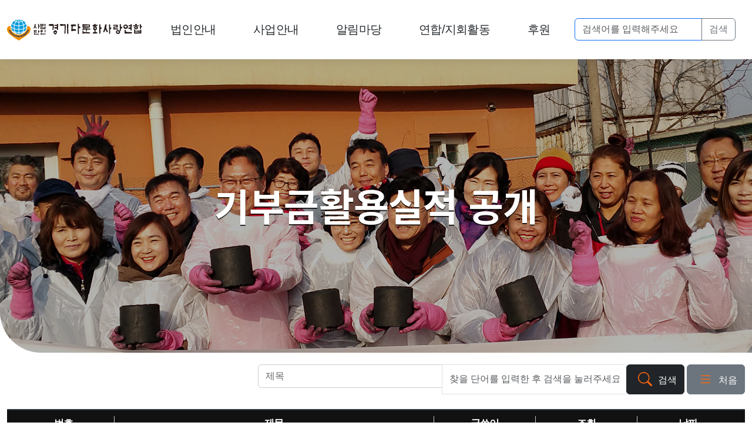

--- FILE ---
content_type: text/html; charset=utf-8
request_url: http://damoonhwa.org/bbs/board.php?bo_table=donation
body_size: 51289
content:
<!doctype html>
<html lang="ko">

<head>
    <meta charset="utf-8">
    <meta name="viewport" content="width=device-width,initial-scale=1.0,minimum-scale=0,maximum-scale=10,user-scalable=yes">
    <meta http-equiv="Cache-Control" content="no-cache, no-store, must-revalidate">
    <meta http-equiv="Pragma" content="no-cache">
    <meta http-equiv="Expires" content="0">
    <link rel="apple-touch-icon" sizes="57x57" href="http://damoonhwa.org/iocn/apple-icon-57x57.png">
    <link rel="apple-touch-icon" sizes="60x60" href="http://damoonhwa.org/iocn/apple-icon-60x60.png">
    <link rel="apple-touch-icon" sizes="72x72" href="http://damoonhwa.org/iocn/apple-icon-72x72.png">
    <link rel="apple-touch-icon" sizes="76x76" href="http://damoonhwa.org/iocn/apple-icon-76x76.png">
    <link rel="apple-touch-icon" sizes="114x114" href="http://damoonhwa.org/iocn/apple-icon-114x114.png">
    <link rel="apple-touch-icon" sizes="120x120" href="http://damoonhwa.org/iocn/apple-icon-120x120.png">
    <link rel="apple-touch-icon" sizes="144x144" href="http://damoonhwa.org/iocn/apple-icon-144x144.png">
    <link rel="apple-touch-icon" sizes="152x152" href="http://damoonhwa.org/iocn/apple-icon-152x152.png">
    <link rel="apple-touch-icon" sizes="180x180" href="http://damoonhwa.org/iocn/apple-icon-180x180.png">
    <link rel="icon" type="image/png" sizes="192x192" href="http://damoonhwa.org/iocn/android-icon-192x192.png">
    <link rel="icon" type="image/png" sizes="32x32" href="http://damoonhwa.org/iocn/favicon-32x32.png">
    <link rel="icon" type="image/png" sizes="96x96" href="http://damoonhwa.org/iocn/favicon-96x96.png">
    <link rel="icon" type="image/png" sizes="16x16" href="http://damoonhwa.org/iocn/favicon-16x16.png">
    <link rel="manifest" href="http://damoonhwa.org/iocn/manifest.json">
    <meta name="msapplication-TileColor" content="#ffffff">
    <meta name="msapplication-TileImage" content="http://damoonhwa.org/iocn/ms-icon-144x144.png">
    <meta name="theme-color" content="#ffffff">
        <title>기부활용실적공개 1 페이지 | 사단법인 경기다문화사랑연합</title>
    

<link href="https://cdn.jsdelivr.net/npm/bootstrap@5.3.1/dist/css/bootstrap.min.css" rel="stylesheet" integrity="sha384-4bw+/aepP/YC94hEpVNVgiZdgIC5+VKNBQNGCHeKRQN+PtmoHDEXuppvnDJzQIu9" crossorigin="anonymous">
<link rel="stylesheet" href="http://damoonhwa.org/js/font-awesome/css/font-awesome.min.css?ver=210618">
<link rel="stylesheet" href="http://damoonhwa.org/theme/style_basic/skin/board/bootstrap5_line_basic/style.css?ver=210618">
    <!--link href="http://damoonhwa.org/theme/style_basic/css/bootstrap.min.css" rel="stylesheet"-->
    <link rel="stylesheet" href="https://cdn.jsdelivr.net/npm/bootstrap-icons@1.10.5/font/bootstrap-icons.css">

    <!-- Custom styles for this template -->
    <link rel="stylesheet" href="http://damoonhwa.org/theme/style_basic/css/default.css?ver=210618">
    <link href="http://damoonhwa.org/theme/style_basic/css/offcanvas.css" rel="stylesheet">
    <link href="http://damoonhwa.org/theme/style_basic/css/theme_basic.css" rel="stylesheet">
    <link href="http://damoonhwa.org/theme/style_basic/css/animate.min.css" rel="stylesheet">
    <link href="http://damoonhwa.org/theme/style_basic/css/aos.css" rel="stylesheet">
    <!--[if lte IE 8]>
<script src="http://damoonhwa.org/js/html5.js"></script>
<![endif]-->
    <script>
        // 자바스크립트에서 사용하는 전역변수 선언   
        //var resultUrl = "http://damoonhwa.org/shop/tpay/pc/payReqResult.php";
        //var resultUrlmobile = "http://damoonhwa.org/shop/tpay/mobile/returnPay.php";
        var resultUrl = "http://damoonhwa.org/shop/orderformtpayresult.php";
        var g5_url = "http://damoonhwa.org";
        var g5_bbs_url = "http://damoonhwa.org/bbs";
        var g5_is_member = "";
        var g5_is_admin = "";
        var g5_is_mobile = "";
        var g5_bo_table = "donation";
        var g5_sca = "";
        var g5_editor = "smarteditor2";
        var g5_cookie_domain = ".damoonhwa.org";
                    var g5_theme_shop_url = "http://damoonhwa.org/theme/style_basic/shop";
            var g5_shop_url = "http://damoonhwa.org/shop";
                    </script>
    <script src="http://damoonhwa.org/js/jquery-1.12.4.min.js"></script>
    <script src="http://damoonhwa.org/js/jquery-migrate-1.4.1.min.js"></script>

    <link rel="stylesheet" href="http://damoonhwa.org/theme/style_basic/css/swiper.min.css">
    <script type="text/javascript" src="http://damoonhwa.org/theme/style_basic/js/swiper.min.js"></script>
    <script src="http://damoonhwa.org/theme/style_basic/js/swiper-animation.min.js"></script>

    <link rel="stylesheet" href="http://damoonhwa.org/theme/style_basic/css/jquery.mb.YTPlayer.css" type="text/css">
    <script src="http://damoonhwa.org/theme/style_basic/js/jquery.mb.YTPlayer.js"></script>

    <script src="http://damoonhwa.org/theme/style_basic/js/wow.min.js"></script>
    <link rel="stylesheet" href="http://damoonhwa.org/js/owlcarousel/owl.carousel.css">
    <script src="http://damoonhwa.org/js/owlcarousel/owl.carousel.min.js"></script>
	<script src="https://unpkg.com/aos@next/dist/aos.js"></script>


    
<script src="http://damoonhwa.org/js/jquery.menu.js?ver=210618"></script>
<script src="http://damoonhwa.org/js/common.js?ver=210618"></script>
<script src="http://damoonhwa.org/js/wrest.js?ver=210618"></script>
<script src="http://damoonhwa.org/js/placeholders.min.js?ver=210618"></script>
</head>

<body>




    

<!-- 상단 시작 { -->

<nav class="navbar navbar-expand-lg fixed-top navbar-light" aria-label="Main navigation" style="background-color: #fff;">
    <div class="container">
        <a class="navbar-brand" href="http://damoonhwa.org"><img src="http://damoonhwa.org/theme/style_basic/img/top_logo.png" alt="(사)경기다문화사랑연합 로고 이미지"></a>

        <div class="d-none f-total-menu">
            <button class="navbar-toggler collapsed d-flex d-lg-none flex-column justify-content-around" type="button" id="navbarSideCollapse" data-bs-toggle="collapse" data-bs-target="#main_nav" aria-controls="main_nav" aria-expanded="false" aria-label="Toggle navigation">
                <span class="toggler-icon top-bar"></span>
                <span class="toggler-icon middle-bar"></span>
                <span class="toggler-icon bottom-bar"></span>
            </button>
        </div>

        <div class="navbar-collapse offcanvas-collapse" id="main_nav">
            <ul class="navbar-nav me-auto mb-2 mb-lg-0">

                                    <li class="nav-item dropdown">
                        <a class="nav-link" href="#" id="dropdown01" data-bs-toggle="dropdown" aria-expanded="false">법인안내</a>
                        <ul class="dropdown-menu" aria-labelledby="dropdown01">
                                                            <li><a class="dropdown-item" href="http://damoonhwa.org/bbs/content.php?co_id=corporation">인사말</a></li>
                                                            <li><a class="dropdown-item" href="http://damoonhwa.org/bbs/content.php?co_id=greeting">법인소개(연혁)</a></li>
                                                            <li><a class="dropdown-item" href="http://damoonhwa.org/bbs/content.php?co_id=group">조직도</a></li>
                                                            <li><a class="dropdown-item" href="http://damoonhwa.org/bbs/content.php?co_id=location">오시는 길</a></li>
                            
                        </ul>
                    </li>
                                    <li class="nav-item dropdown">
                        <a class="nav-link" href="#" id="dropdown01" data-bs-toggle="dropdown" aria-expanded="false">사업안내</a>
                        <ul class="dropdown-menu" aria-labelledby="dropdown01">
                                                            <li><a class="dropdown-item" href="http://damoonhwa.org/bbs/content.php?co_id=education">교육</a></li>
                                                            <li><a class="dropdown-item" href="http://damoonhwa.org/bbs/content.php?co_id=consulting">상담</a></li>
                                                            <li><a class="dropdown-item" href="http://damoonhwa.org/bbs/content.php?co_id=welfare">복지</a></li>
                                                            <li><a class="dropdown-item" href="http://damoonhwa.org/bbs/content.php?co_id=volunteer">봉사</a></li>
                                                            <li><a class="dropdown-item" href="http://damoonhwa.org/bbs/content.php?co_id=event">행사</a></li>
                            
                        </ul>
                    </li>
                                    <li class="nav-item dropdown">
                        <a class="nav-link" href="#" id="dropdown01" data-bs-toggle="dropdown" aria-expanded="false">알림마당</a>
                        <ul class="dropdown-menu" aria-labelledby="dropdown01">
                                                            <li><a class="dropdown-item" href="http://damoonhwa.org/bbs/board.php?bo_table=notice">공지사항</a></li>
                                                            <li><a class="dropdown-item" href="http://damoonhwa.org/bbs/board.php?bo_table=Press">언론보도</a></li>
                            
                        </ul>
                    </li>
                                    <li class="nav-item dropdown">
                        <a class="nav-link" href="#" id="dropdown01" data-bs-toggle="dropdown" aria-expanded="false">연합/지회활동</a>
                        <ul class="dropdown-menu" aria-labelledby="dropdown01">
                                                            <li><a class="dropdown-item" href="http://damoonhwa.org/bbs/board.php?bo_table=Union">연합활동</a></li>
                                                            <li><a class="dropdown-item" href="http://damoonhwa.org/bbs/board.php?bo_table=branch">지회활동</a></li>
                            
                        </ul>
                    </li>
                                    <li class="nav-item dropdown">
                        <a class="nav-link" href="#" id="dropdown01" data-bs-toggle="dropdown" aria-expanded="false">후원</a>
                        <ul class="dropdown-menu" aria-labelledby="dropdown01">
                                                            <li><a class="dropdown-item" href="http://damoonhwa.org/bbs/board.php?bo_table=donation">기부금활용실적 공개</a></li>
                                                            <li><a class="dropdown-item" href="http://damoonhwa.org/bbs/content.php?co_id=support">후원신청</a></li>
                                                            <li><a class="dropdown-item" href="http://damoonhwa.org/bbs/board.php?bo_table=love">Love&Hope 컴퍼니</a></li>
                            
                        </ul>
                    </li>
                
            </ul>

            <form name="frmsearch1" class="col-12 col-lg-auto mb-3 mb-lg-0 me-lg-3" action="http://damoonhwa.org/shop/search.php" onsubmit="return search_submit(this);">
                <div class="input-group">
                    <input type="text" name="q" value="" class="form-control" id="sch_str" required placeholder="검색어를 입력해주세요" aria-describedby="sch_submit">
                    <button type="submit" class="btn btn-outline-secondary" id="sch_submit" value="검색">검색</button>
                </div>
            </form>
        </div>
    </div>
</nav>

<!--article class="container">
<nav>
  <ol class="breadcrumb">
    <li class="breadcrumb-item"><a href="http://damoonhwa.org">Home</a></li>
    <li class="breadcrumb-item active" aria-current="page">기부활용실적공개</li>
  </ol>
</nav>
</article>
<article class="container">
	<div class="row">
            <div class="col-lg-4 col-md-4">
                <div class="section-title">
                    <h4>기부활용실적공개</h4>
                </div>
            </div>
            <div class="col-lg-8 col-md-8">

            </div>
	</div>
</article-->
<style>
#jumbotron-one {
    position: relative;
    width: 100%;
    height: 410px;
    display: flex;
    flex-wrap: wrap;
    background: url(http://damoonhwa.org/theme/style_basic/img/sub/sub05.jpg) no-repeat center;
    background-size: cover;
    border-bottom-left-radius: 70px;
    justify-content: center;
    align-items: center;
}
</style>
<div class="jumbotron" id="jumbotron-one" style=" margin-bottom: 0px;">
    <div class="container">
        <h1 class="animation animated-item-1 text-center">기부금활용실적 공개</h1>
        <!-- <div class="local">
            <p class="txt"><img src="http://damoonhwa.org/theme/style_basic/img/sub/local_home.png" alt=""></p>
            <p class="arr"><img src="http://damoonhwa.org/theme/style_basic/img/sub/local_arr.png" alt=""></p>
            <p class="txt"></p>
            <p class="arr"><img src="http://damoonhwa.org/theme/style_basic/img/sub/local_arr.png" alt=""></p>
            <p class="txt"></p>
        </div> -->
    </div>
</div>

<style>
/*  기본 */
	#list-style01 { color:#111; box-sizing: border-box; }
	#list-style01 a{ color:#111; }
	#list-style01 a:hover{ color:#b7b7b7; text-decoration: none; }
	#list-style01 ul, li{ list-style:none; box-sizing: border-box; }
	#list-style01 label{ margin-bottom: 0rem; }

/*  타이틀 색상 두께 */
	#list-style01 .list-row-title { 
	border-top: #343a40 2px solid; 
	border-bottom:#c6c6c6 1px solid; 
	background-color:#111;
	color:#fff;
	}
	#list-style01 .list-row-title { display:block; padding: 10px;  }
	#list-style01 .list-row-title:after { display:block; clear:both; content:'';}
	#list-style01 .list-row-title-item { display:inline-block; float:left; border-right:1px solid #c6c6c6; padding: 0px 10px; font-weight:bold; } /* 간격(높이조절)시 padding 값조절 */
	#list-style01 .list-row-title a{ color:#fff; text-decoration: none;  }	
	
/*  공지글 일반글 색상 */
	#list-style01 .list-row-item-notice-bg{ background-color:#f7f7f7; }
	#list-style01 .list-row-item-none-bg{ background-color:#fff;}

/*  일반글 색상 */
	#list-style01 .list-row { border-bottom:1px solid #c6c6c6; padding: 10px;  }  /* 간격(높이조절)시 padding 값조절 */
	#list-style01 .list-row:after { display:block; clear:both; content:'';}	
	#list-style01 .list-row-item a{ color:#111; }
	#list-style01 .list-row-item a:hover{ color:#b7b7b7; text-decoration: none; }
	#list-style01 .list-row-item { display:inline-block; float:left; border-right:1px solid #c6c6c6; padding: 0px 10px;   }
	#list-style01 .list-row-item-title { display:none !important; }
	#list-style01 .list-row-item-content { display:block; overflow: hidden; text-overflow: ellipsis; white-space: nowrap;  }
	#list-style01 .list-row-title li:last-child  {  border-right:none !important; }
	#list-style01 .list-row li:last-child { border-right:none !important; }


/* 자동 넓이를 줄 경우 */
    #list-style01 .css_checkbox{width:14%; text-align:center;}
    #list-style01 .css_num{width:14%; text-align:center;}
    #list-style01 .css_subject{width:44%; text-align:center;}
    #list-style01 .css_name{width:14%; text-align:center;}
    #list-style01 .css_hit{width:14%; text-align:center;}
    #list-style01 .css_good{width:14%; text-align:center;}
    #list-style01 .css_nogood{width:14%; text-align:center;}
    #list-style01 .css_date{width:14%; text-align:center;}
	
    #list-style01 .css_content_checkbox{width:14%; text-align:center;}
    #list-style01 .css_content_num{width:14%; text-align:center;}
    #list-style01 .css_content_subject{width:44%; text-align:left;}
    #list-style01 .css_content_name{width:14%; text-align:center;}
    #list-style01 .css_content_hit{width:14%; text-align:center;}
    #list-style01 .css_content_good{width:14%; text-align:center;}
    #list-style01 .css_content_nogood{width:14%; text-align:center;}
    #list-style01 .css_content_date{width:14%; text-align:center;}
	


/* xs 각 display 맞게 효과 */
@media (max-width: 767px) {
	#list-style01 .list-row-title { display: none !important;  }
	#list-style01 .list-row-title-item { display: none !important;}
	#list-style01 .list-row { display:block; border: 1px solid #c6c6c6; margin-bottom:5px; border-radius:3px; }
	#list-style01 .list-row:hover{ background-color:#f4f4f4; }
	#list-style01 .list-row-item { display:block; width:100%; border:0px;  }
	#list-style01 .list-row-item-content { display:block;}
	
    #list-style01 .css_content_checkbox{width:100%;text-align:left;  display:none;}
    #list-style01 .css_content_num{width:100%;text-align:left; display:none;}
    #list-style01 .css_content_subject{width:100%;text-align:left; font-size:1.2rem; }
    #list-style01 .css_content_name .list-row-item-content{ text-align:left;}
    #list-style01 .css_content_hit .list-row-item-content{ text-align:left;}
    #list-style01 .css_content_good .list-row-item-content{ text-align:left;}
    #list-style01 .css_content_nogood .list-row-item-content{ text-align:left;}
    #list-style01 .css_content_date .list-row-item-content{ text-align:left;}
}


</style>

<div class="container">
<!-- 게시판 목록 시작 { -->
<div class="row mt20 mb20">
	<div class="col-xs-12 col-sm-4" style="margin-bottom:5px;">
			</div><!-- /col -->
	<div class="col-xs-12 col-sm-8 text-right" style="margin-bottom:5px;">
	<form name="fsearch" method="get"> 
	<input type="hidden" name="bo_table" value="donation">
	<input type="hidden" name="sca" value="">
	<input type="hidden" name="sop" value="and">
    
		<div class="input-group">
			<select name="sfl" id="sfl" class="form-control" >
			<option value="wr_subject" >제목</option><option value="wr_content" >내용</option><option value="wr_subject||wr_content" >제목+내용</option><option value="wr_name,1" >글쓴이</option><option value="wr_name,0" >글쓴이(코)</option>			</select>
			<input type="text" name="stx" value="" required id="stx" class="form-control" placeholder="찾을 단어를 입력한 후 검색을 눌러주세요. " >
		<span class="input-group-btn">
			<button type="submit" value="검색" class="btn btn-dark" ><i class="bi bi-search"></i> 검색</button>
			<button class="btn btn-secondary" onClick="location.href='http://damoonhwa.org/bbs/board.php?bo_table=donation'" type="button"><i class="bi bi-list"></i> 처음</button>
        </span>    
	</div>  
        
	</form>  
	</div><!-- /col -->    
</div><!-- /row -->


    
<form name="fboardlist" id="fboardlist" action="http://damoonhwa.org/bbs/board_list_update.php" onsubmit="return fboardlist_submit(this);" method="post">
    <input type="hidden" name="bo_table" value="donation">
    <input type="hidden" name="sfl" value="">
    <input type="hidden" name="stx" value="">
    <input type="hidden" name="spt" value="">
    <input type="hidden" name="sca" value="">
    <input type="hidden" name="sst" value="wr_num, wr_reply">
    <input type="hidden" name="sod" value="">
    <input type="hidden" name="page" value="1">
    <input type="hidden" name="sw" value="">

       	
    <div id="list-style01">
    <ul class="list-row-title">
    	    <li class="list-row-title-item css_num" >번호</li>
	    <li class="list-row-title-item css_subject" >제목</li>
	    <li class="list-row-title-item css_name" >글쓴이</li>
	    <li class="list-row-title-item css_hit" ><a href="/bbs/board.php?bo_table=donation&amp;sop=and&amp;sst=wr_hit&amp;sod=desc&amp;sfl=&amp;stx=&amp;sca=&amp;page=1">조회 </a></li>
                
		<li class="list-row-title-item css_date" ><a href="/bbs/board.php?bo_table=donation&amp;sop=and&amp;sst=wr_datetime&amp;sod=desc&amp;sfl=&amp;stx=&amp;sca=&amp;page=1">날짜</a></li>
    </ul><!--//head end-->    
        
    <ul class="list-row list-row-item-notice-bg">
    	    <li class="list-row-item css_content_num" >
        <span class="list-row-item-title">번호</span>
        <span class="list-row-item-content">
            <strong class="notice_icon">공지</strong>        </span>     
        </li>
	    <li class="list-row-item css_content_subject" >
        <span class="list-row-item-title">제목</span>
        <span class="list-row-item-content">        
                        
                <a href="http://damoonhwa.org/bbs/board.php?bo_table=donation&amp;wr_id=18">
                                                                        2024년도 기부금 모금액 및 활용실적 공개                    </a>
                    &nbsp;<span class="badge bg-primary">F</span>&nbsp;<span class="badge bg-secondary">L</span>&nbsp;<span class="badge bg-danger">H</span>                    </span>        
        </li>
	    <li class="list-row-item css_content_name" >
        <span class="list-row-item-title">글쓴이</span>
        <span class="list-row-item-content">
		<span class="sv_member">사무국</span>        </span>
        </li>
	    <li class="list-row-item css_content_hit" >
        <span class="list-row-item-title">조회</span>
		<span class="list-row-item-content">
		1875        </span>
        </li>
                
	<li class="list-row-item css_content_date" >
    <span class="list-row-item-title">날짜</span>		
    <span class="list-row-item-content">03-20</span>
    </li>    
    </ul>
            
    <ul class="list-row list-row-item-notice-bg">
    	    <li class="list-row-item css_content_num" >
        <span class="list-row-item-title">번호</span>
        <span class="list-row-item-content">
            <strong class="notice_icon">공지</strong>        </span>     
        </li>
	    <li class="list-row-item css_content_subject" >
        <span class="list-row-item-title">제목</span>
        <span class="list-row-item-content">        
                        
                <a href="http://damoonhwa.org/bbs/board.php?bo_table=donation&amp;wr_id=17">
                                                                        2023년도 기부금 모금액 및 활용실적 공개                    </a>
                    &nbsp;<span class="badge bg-primary">F</span>&nbsp;<span class="badge bg-secondary">L</span>&nbsp;<span class="badge bg-danger">H</span>                    </span>        
        </li>
	    <li class="list-row-item css_content_name" >
        <span class="list-row-item-title">글쓴이</span>
        <span class="list-row-item-content">
		<span class="sv_member">사무국</span>        </span>
        </li>
	    <li class="list-row-item css_content_hit" >
        <span class="list-row-item-title">조회</span>
		<span class="list-row-item-content">
		3496        </span>
        </li>
                
	<li class="list-row-item css_content_date" >
    <span class="list-row-item-title">날짜</span>		
    <span class="list-row-item-content">03-30</span>
    </li>    
    </ul>
            
    <ul class="list-row list-row-item-notice-bg">
    	    <li class="list-row-item css_content_num" >
        <span class="list-row-item-title">번호</span>
        <span class="list-row-item-content">
            <strong class="notice_icon">공지</strong>        </span>     
        </li>
	    <li class="list-row-item css_content_subject" >
        <span class="list-row-item-title">제목</span>
        <span class="list-row-item-content">        
                        
                <a href="http://damoonhwa.org/bbs/board.php?bo_table=donation&amp;wr_id=15">
                                                                        2022년도 기부금 모금액 및 활용실적 공개                    </a>
                    &nbsp;<span class="badge bg-primary">F</span>&nbsp;<span class="badge bg-secondary">L</span>&nbsp;<span class="badge bg-danger">H</span>                    </span>        
        </li>
	    <li class="list-row-item css_content_name" >
        <span class="list-row-item-title">글쓴이</span>
        <span class="list-row-item-content">
		<span class="sv_member">사무국</span>        </span>
        </li>
	    <li class="list-row-item css_content_hit" >
        <span class="list-row-item-title">조회</span>
		<span class="list-row-item-content">
		4816        </span>
        </li>
                
	<li class="list-row-item css_content_date" >
    <span class="list-row-item-title">날짜</span>		
    <span class="list-row-item-content">04-29</span>
    </li>    
    </ul>
            
    <ul class="list-row list-row-item-notice-bg">
    	    <li class="list-row-item css_content_num" >
        <span class="list-row-item-title">번호</span>
        <span class="list-row-item-content">
            <strong class="notice_icon">공지</strong>        </span>     
        </li>
	    <li class="list-row-item css_content_subject" >
        <span class="list-row-item-title">제목</span>
        <span class="list-row-item-content">        
                        
                <a href="http://damoonhwa.org/bbs/board.php?bo_table=donation&amp;wr_id=14">
                                                                        2021년도 기부금 모금액 및 활용실적 공개                    </a>
                    &nbsp;<span class="badge bg-primary">F</span>&nbsp;<span class="badge bg-secondary">L</span>&nbsp;<span class="badge bg-danger">H</span>                    </span>        
        </li>
	    <li class="list-row-item css_content_name" >
        <span class="list-row-item-title">글쓴이</span>
        <span class="list-row-item-content">
		<span class="sv_member">최고관리자</span>        </span>
        </li>
	    <li class="list-row-item css_content_hit" >
        <span class="list-row-item-title">조회</span>
		<span class="list-row-item-content">
		4371        </span>
        </li>
                
	<li class="list-row-item css_content_date" >
    <span class="list-row-item-title">날짜</span>		
    <span class="list-row-item-content">01-26</span>
    </li>    
    </ul>
            
    <ul class="list-row list-row-item-notice-bg">
    	    <li class="list-row-item css_content_num" >
        <span class="list-row-item-title">번호</span>
        <span class="list-row-item-content">
            <strong class="notice_icon">공지</strong>        </span>     
        </li>
	    <li class="list-row-item css_content_subject" >
        <span class="list-row-item-title">제목</span>
        <span class="list-row-item-content">        
                        
                <a href="http://damoonhwa.org/bbs/board.php?bo_table=donation&amp;wr_id=13">
                                                                        2020년도 기부금 모금액 및 활용실적 공개                    </a>
                    &nbsp;<span class="badge bg-primary">F</span>&nbsp;<span class="badge bg-secondary">L</span>&nbsp;<span class="badge bg-danger">H</span>                    </span>        
        </li>
	    <li class="list-row-item css_content_name" >
        <span class="list-row-item-title">글쓴이</span>
        <span class="list-row-item-content">
		<span class="sv_member">최고관리자</span>        </span>
        </li>
	    <li class="list-row-item css_content_hit" >
        <span class="list-row-item-title">조회</span>
		<span class="list-row-item-content">
		6533        </span>
        </li>
                
	<li class="list-row-item css_content_date" >
    <span class="list-row-item-title">날짜</span>		
    <span class="list-row-item-content">01-26</span>
    </li>    
    </ul>
            
    <ul class="list-row list-row-item-notice-bg">
    	    <li class="list-row-item css_content_num" >
        <span class="list-row-item-title">번호</span>
        <span class="list-row-item-content">
            <strong class="notice_icon">공지</strong>        </span>     
        </li>
	    <li class="list-row-item css_content_subject" >
        <span class="list-row-item-title">제목</span>
        <span class="list-row-item-content">        
                        
                <a href="http://damoonhwa.org/bbs/board.php?bo_table=donation&amp;wr_id=12">
                                                                        2019년도 기부금 모금액 및 활용실적 공개                    </a>
                    &nbsp;<span class="badge bg-primary">F</span>&nbsp;<span class="badge bg-secondary">L</span>&nbsp;<span class="badge bg-danger">H</span>                    </span>        
        </li>
	    <li class="list-row-item css_content_name" >
        <span class="list-row-item-title">글쓴이</span>
        <span class="list-row-item-content">
		<span class="sv_member">최고관리자</span>        </span>
        </li>
	    <li class="list-row-item css_content_hit" >
        <span class="list-row-item-title">조회</span>
		<span class="list-row-item-content">
		3782        </span>
        </li>
                
	<li class="list-row-item css_content_date" >
    <span class="list-row-item-title">날짜</span>		
    <span class="list-row-item-content">01-26</span>
    </li>    
    </ul>
            
    <ul class="list-row list-row-item-notice-bg">
    	    <li class="list-row-item css_content_num" >
        <span class="list-row-item-title">번호</span>
        <span class="list-row-item-content">
            <strong class="notice_icon">공지</strong>        </span>     
        </li>
	    <li class="list-row-item css_content_subject" >
        <span class="list-row-item-title">제목</span>
        <span class="list-row-item-content">        
                        
                <a href="http://damoonhwa.org/bbs/board.php?bo_table=donation&amp;wr_id=11">
                                                                        2018년도 기부금 모금액 및 활용실적 공개                    </a>
                    &nbsp;<span class="badge bg-primary">F</span>&nbsp;<span class="badge bg-secondary">L</span>&nbsp;<span class="badge bg-danger">H</span>                    </span>        
        </li>
	    <li class="list-row-item css_content_name" >
        <span class="list-row-item-title">글쓴이</span>
        <span class="list-row-item-content">
		<span class="sv_member">최고관리자</span>        </span>
        </li>
	    <li class="list-row-item css_content_hit" >
        <span class="list-row-item-title">조회</span>
		<span class="list-row-item-content">
		3641        </span>
        </li>
                
	<li class="list-row-item css_content_date" >
    <span class="list-row-item-title">날짜</span>		
    <span class="list-row-item-content">01-26</span>
    </li>    
    </ul>
            
    <ul class="list-row list-row-item-notice-bg">
    	    <li class="list-row-item css_content_num" >
        <span class="list-row-item-title">번호</span>
        <span class="list-row-item-content">
            <strong class="notice_icon">공지</strong>        </span>     
        </li>
	    <li class="list-row-item css_content_subject" >
        <span class="list-row-item-title">제목</span>
        <span class="list-row-item-content">        
                        
                <a href="http://damoonhwa.org/bbs/board.php?bo_table=donation&amp;wr_id=10">
                                                                        2017년도 기부금 모금액 및 활용실적 공개                    </a>
                    &nbsp;<span class="badge bg-primary">F</span>&nbsp;<span class="badge bg-secondary">L</span>&nbsp;<span class="badge bg-danger">H</span>                    </span>        
        </li>
	    <li class="list-row-item css_content_name" >
        <span class="list-row-item-title">글쓴이</span>
        <span class="list-row-item-content">
		<span class="sv_member">최고관리자</span>        </span>
        </li>
	    <li class="list-row-item css_content_hit" >
        <span class="list-row-item-title">조회</span>
		<span class="list-row-item-content">
		3675        </span>
        </li>
                
	<li class="list-row-item css_content_date" >
    <span class="list-row-item-title">날짜</span>		
    <span class="list-row-item-content">01-26</span>
    </li>    
    </ul>
            
    <ul class="list-row list-row-item-notice-bg">
    	    <li class="list-row-item css_content_num" >
        <span class="list-row-item-title">번호</span>
        <span class="list-row-item-content">
            <strong class="notice_icon">공지</strong>        </span>     
        </li>
	    <li class="list-row-item css_content_subject" >
        <span class="list-row-item-title">제목</span>
        <span class="list-row-item-content">        
                        
                <a href="http://damoonhwa.org/bbs/board.php?bo_table=donation&amp;wr_id=9">
                                                                        2016년도 기부금 모금액 및 활용실적 공개                    </a>
                    &nbsp;<span class="badge bg-primary">F</span>&nbsp;<span class="badge bg-secondary">L</span>&nbsp;<span class="badge bg-danger">H</span>                    </span>        
        </li>
	    <li class="list-row-item css_content_name" >
        <span class="list-row-item-title">글쓴이</span>
        <span class="list-row-item-content">
		<span class="sv_member">최고관리자</span>        </span>
        </li>
	    <li class="list-row-item css_content_hit" >
        <span class="list-row-item-title">조회</span>
		<span class="list-row-item-content">
		3630        </span>
        </li>
                
	<li class="list-row-item css_content_date" >
    <span class="list-row-item-title">날짜</span>		
    <span class="list-row-item-content">01-26</span>
    </li>    
    </ul>
            
    <ul class="list-row list-row-item-notice-bg">
    	    <li class="list-row-item css_content_num" >
        <span class="list-row-item-title">번호</span>
        <span class="list-row-item-content">
            <strong class="notice_icon">공지</strong>        </span>     
        </li>
	    <li class="list-row-item css_content_subject" >
        <span class="list-row-item-title">제목</span>
        <span class="list-row-item-content">        
                        
                <a href="http://damoonhwa.org/bbs/board.php?bo_table=donation&amp;wr_id=8">
                                                                        2015년도 기부금 모금액 및 활용실적 공개                    </a>
                    &nbsp;<span class="badge bg-primary">F</span>&nbsp;<span class="badge bg-secondary">L</span>&nbsp;<span class="badge bg-danger">H</span>                    </span>        
        </li>
	    <li class="list-row-item css_content_name" >
        <span class="list-row-item-title">글쓴이</span>
        <span class="list-row-item-content">
		<span class="sv_member">최고관리자</span>        </span>
        </li>
	    <li class="list-row-item css_content_hit" >
        <span class="list-row-item-title">조회</span>
		<span class="list-row-item-content">
		3607        </span>
        </li>
                
	<li class="list-row-item css_content_date" >
    <span class="list-row-item-title">날짜</span>		
    <span class="list-row-item-content">01-26</span>
    </li>    
    </ul>
            
    <ul class="list-row list-row-item-notice-bg">
    	    <li class="list-row-item css_content_num" >
        <span class="list-row-item-title">번호</span>
        <span class="list-row-item-content">
            <strong class="notice_icon">공지</strong>        </span>     
        </li>
	    <li class="list-row-item css_content_subject" >
        <span class="list-row-item-title">제목</span>
        <span class="list-row-item-content">        
                        
                <a href="http://damoonhwa.org/bbs/board.php?bo_table=donation&amp;wr_id=7">
                                                                        2014년도 기부금 모금액 및 활용실적 공개                    </a>
                    &nbsp;<span class="badge bg-primary">F</span>&nbsp;<span class="badge bg-secondary">L</span>&nbsp;<span class="badge bg-danger">H</span>                    </span>        
        </li>
	    <li class="list-row-item css_content_name" >
        <span class="list-row-item-title">글쓴이</span>
        <span class="list-row-item-content">
		<span class="sv_member">최고관리자</span>        </span>
        </li>
	    <li class="list-row-item css_content_hit" >
        <span class="list-row-item-title">조회</span>
		<span class="list-row-item-content">
		3578        </span>
        </li>
                
	<li class="list-row-item css_content_date" >
    <span class="list-row-item-title">날짜</span>		
    <span class="list-row-item-content">01-26</span>
    </li>    
    </ul>
            
    <ul class="list-row list-row-item-notice-bg">
    	    <li class="list-row-item css_content_num" >
        <span class="list-row-item-title">번호</span>
        <span class="list-row-item-content">
            <strong class="notice_icon">공지</strong>        </span>     
        </li>
	    <li class="list-row-item css_content_subject" >
        <span class="list-row-item-title">제목</span>
        <span class="list-row-item-content">        
                        
                <a href="http://damoonhwa.org/bbs/board.php?bo_table=donation&amp;wr_id=6">
                                                                        2013년도 기부금 모금액 및 활용실적 공개                    </a>
                    &nbsp;<span class="badge bg-primary">F</span>&nbsp;<span class="badge bg-secondary">L</span>&nbsp;<span class="badge bg-danger">H</span>                    </span>        
        </li>
	    <li class="list-row-item css_content_name" >
        <span class="list-row-item-title">글쓴이</span>
        <span class="list-row-item-content">
		<span class="sv_member">최고관리자</span>        </span>
        </li>
	    <li class="list-row-item css_content_hit" >
        <span class="list-row-item-title">조회</span>
		<span class="list-row-item-content">
		3641        </span>
        </li>
                
	<li class="list-row-item css_content_date" >
    <span class="list-row-item-title">날짜</span>		
    <span class="list-row-item-content">01-26</span>
    </li>    
    </ul>
            
    <ul class="list-row list-row-item-notice-bg">
    	    <li class="list-row-item css_content_num" >
        <span class="list-row-item-title">번호</span>
        <span class="list-row-item-content">
            <strong class="notice_icon">공지</strong>        </span>     
        </li>
	    <li class="list-row-item css_content_subject" >
        <span class="list-row-item-title">제목</span>
        <span class="list-row-item-content">        
                        
                <a href="http://damoonhwa.org/bbs/board.php?bo_table=donation&amp;wr_id=5">
                                                                        2012년도 기부금 모금액 및 활용실적 공개                    </a>
                    &nbsp;<span class="badge bg-primary">F</span>&nbsp;<span class="badge bg-secondary">L</span>&nbsp;<span class="badge bg-danger">H</span>                    </span>        
        </li>
	    <li class="list-row-item css_content_name" >
        <span class="list-row-item-title">글쓴이</span>
        <span class="list-row-item-content">
		<span class="sv_member">최고관리자</span>        </span>
        </li>
	    <li class="list-row-item css_content_hit" >
        <span class="list-row-item-title">조회</span>
		<span class="list-row-item-content">
		3774        </span>
        </li>
                
	<li class="list-row-item css_content_date" >
    <span class="list-row-item-title">날짜</span>		
    <span class="list-row-item-content">01-26</span>
    </li>    
    </ul>
            
    <ul class="list-row list-row-item-notice-bg">
    	    <li class="list-row-item css_content_num" >
        <span class="list-row-item-title">번호</span>
        <span class="list-row-item-content">
            <strong class="notice_icon">공지</strong>        </span>     
        </li>
	    <li class="list-row-item css_content_subject" >
        <span class="list-row-item-title">제목</span>
        <span class="list-row-item-content">        
                        
                <a href="http://damoonhwa.org/bbs/board.php?bo_table=donation&amp;wr_id=4">
                                                                        2010~2011년도 기부금 모금액 및 활용실적 공개                    </a>
                    &nbsp;<span class="badge bg-primary">F</span>&nbsp;<span class="badge bg-secondary">L</span>&nbsp;<span class="badge bg-danger">H</span>                    </span>        
        </li>
	    <li class="list-row-item css_content_name" >
        <span class="list-row-item-title">글쓴이</span>
        <span class="list-row-item-content">
		<span class="sv_member">최고관리자</span>        </span>
        </li>
	    <li class="list-row-item css_content_hit" >
        <span class="list-row-item-title">조회</span>
		<span class="list-row-item-content">
		3553        </span>
        </li>
                
	<li class="list-row-item css_content_date" >
    <span class="list-row-item-title">날짜</span>		
    <span class="list-row-item-content">01-26</span>
    </li>    
    </ul>
                    </div>


<div class="row mb20 mt20">
	<div class="col-sm-12">
	<!-- 페이지 -->
		<!-- 페이지 -->
    </div>
</div>

<div class="row mb40">
	<div class="col-xs-12 col-sm-12" style="margin-bottom:5px;">
		<div class="btn-group" role="group" aria-label="Basic example">
		  		  <a href="http://damoonhwa.org/bbs/rss.php?bo_table=donation" class="btn btn-outline-secondary"><i class="bi bi-rss"></i>RSS</a>		  		  		</div>
	</div><!-- /col -->    
</div><!-- /row -->
</form>
</div><!-- /container end -->


<!-- } 게시판 목록 끝 -->

<section id="footerBanner">
    <div class="container">
        <div id="owl-footer" class="owl-carousel owl-theme">
            <div class="item">
                <a href="https://www.gg.go.kr/" target="_blank">
                    <img src="http://damoonhwa.org/theme/style_basic/img/footer_banner/b_1.png" alt="경기도청 로고" class="img-fluid">
                </a>
            </div>

            <div class="item">
                <a href="https://www.nts.go.kr/" target="_blank">
                    <img src="http://damoonhwa.org/theme/style_basic/img/footer_banner/b_2.png" alt="국세청 로고" class="img-fluid">
                </a>
            </div>

            <div class="item">
                <a href="https://www.acrc.go.kr/" target="_blank">
                    <img src="http://damoonhwa.org/theme/style_basic/img/footer_banner/b_3.png" alt="권익위원회 로고" class="img-fluid">
                </a>

            </div>
            <div class="item">

                <a href="https://www.suwon.go.kr/intro.jsp" target="_blank">
                    <img src="http://damoonhwa.org/theme/style_basic/img/footer_banner/b_4.png" alt="수원시청 로고" class="img-fluid">
                </a>
            </div>

            <div class="item">
                <a href="https://chest.or.kr/base.do" target="_blank">
                    <img src="http://damoonhwa.org/theme/style_basic/img/footer_banner/b_5.png" alt="사랑의 열매 로고" class="img-fluid"></a>
            </div>
        </div>
    </div>
</section>
<div id="footer">
    <div class="f_wrap">
        <!--slick slide-->
        <!-- <div class="hope-bnnr">
<div class="hope-slider">
<div><img src="" alt=""></div>
</div>
</div> -->
        <div class="f_top">
            <div class="f_top_wrap">
                <div class="f_logo"><img src="http://damoonhwa.org/theme/style_basic/img/foot_logo.png" alt=""></div>
                <ul class="f_list">
                    <li class="mobile"><a href="#none" data-toggle="modal" data-target="#popInfo1"><b>개인정보처리방침</b></a></li>
                    <li><a href="#none" data-toggle="modal" data-target="#popInfo2">이용약관</a></li>
                    <li class="mobile"><a href="#none" data-toggle="modal" data-target="#popInfo4">이메일주소무단수집거부</a></li>
                </ul>
            </div>
        </div>
        <div class="f_bottom">
            <div class="f_bottom_wrap">
                <div class="f_txt">
                    <p>사단법인 경기다문화사랑연합</p>
                    <p>경기도 수원시 팔달구 향교로 115-17(유림회관2층) <span class="block"><b>연락처</b> 031.255.8886 <b>팩스</b> 031.255.0887</span></p>
                    <p><b class="ceo">대표</b> 이재복 <b>고유번호</b> 124-82-19378 <span class="block"><b>E-mail</b> mcf77@hanmail.net</span></p>
                    <p class="copyright">Copytight(c) 2022 경기다문화사랑연합. All Rights Reserved.</p>
                </div>
                <div class="f_tel">
                    <p>경기다문화사랑연합 후원 계좌 안내</p>
                    <span>농협 301-0091-9248-21</span>
                    <p>사단법인경기다문화사랑연합</p>
                </div>
            </div>
        </div>
    </div>
</div>
</div>




<!-- } 하단 끝 -->

<script>
    document.addEventListener("DOMContentLoaded", function() {

        if (window.innerWidth > 992) {

            document.querySelectorAll('.navbar .nav-item').forEach(function(everyitem) {

                everyitem.addEventListener('mouseover', function(e) {

                    let el_link = this.querySelector('a[data-bs-toggle]');

                    if (el_link != null) {
                        let nextEl = el_link.nextElementSibling;
                        el_link.classList.add('show');
                        nextEl.classList.add('show');
                    }

                });
                everyitem.addEventListener('mouseleave', function(e) {
                    let el_link = this.querySelector('a[data-bs-toggle]');

                    if (el_link != null) {
                        let nextEl = el_link.nextElementSibling;
                        el_link.classList.remove('show');
                        nextEl.classList.remove('show');
                    }


                })
            });

        }
        // end if innerWidth
    });



    $(function() {
        // 폰트 리사이즈 쿠키있으면 실행
        font_resize("container", get_cookie("ck_font_resize_rmv_class"), get_cookie("ck_font_resize_add_class"));
    });
</script>



<!-- ie6,7에서 사이드뷰가 게시판 목록에서 아래 사이드뷰에 가려지는 현상 수정 -->
<!--[if lte IE 7]>
<script>
$(function() {
    var $sv_use = $(".sv_use");
    var count = $sv_use.length;

    $sv_use.each(function() {
        $(this).css("z-index", count);
        $(this).css("position", "relative");
        count = count - 1;
    });
});
</script>
<![endif]-->

<script src="http://damoonhwa.org/theme/style_basic/js/bootstrap.bundle.min.js"></script>
<script async src="https://cdn.jsdelivr.net/npm/masonry-layout@4.2.2/dist/masonry.pkgd.min.js" integrity="sha384-GNFwBvfVxBkLMJpYMOABq3c+d3KnQxudP/mGPkzpZSTYykLBNsZEnG2D9G/X/+7D" crossorigin="anonymous"></script>
<script src="http://damoonhwa.org/theme/style_basic/js/offcanvas.js"></script>
<script src="http://damoonhwa.org/theme/style_basic/js/theme.modal.js"></script>
<script src="http://damoonhwa.org/theme/style_basic/js/theme.basic.js"></script>
<div id="quotation_wrap"></div>
<div id="modal_wrap"></div>
<!-- 쪽지 Modal -->
<div class="modal fade" id="memoModal" data-bs-backdrop="static" data-bs-keyboard="false" tabindex="-1" aria-labelledby="memoModalLabel" aria-hidden="true">
  <div class="modal-dialog">
    <div class="modal-content">
      <div class="modal-header">
        <h5 class="modal-title" id="memoModalLabel">쪽지</h5>
        <button type="button" class="btn-close" data-bs-dismiss="modal" aria-label="Close"></button>
      </div>
      <div class="modal-body" id="memoForm">
        쪽지를 불러오고 있습니다...
      </div>
      <div class="modal-footer">
        <button type="button" class="btn btn-secondary" data-bs-dismiss="modal">닫기</button>
      </div>
    </div>
  </div>
</div>

<!-- 상품미리보기 Modal -->
<div class="modal fade" id="productPreViewModal" data-bs-backdrop="static" data-bs-keyboard="false" tabindex="-1" aria-labelledby="productPreViewModalLabel" aria-hidden="true">
  <div class="modal-dialog">
    <div class="modal-content">
      <div class="modal-header">
        <h5 class="modal-title" id="productPreViewModalLabel">제품미리보기</h5>
        <button type="button" class="btn-close" data-bs-dismiss="modal" aria-label="Close"></button>
      </div>
      <div class="modal-body" id="productForm">
        제품 미리보기 상세를 불러오고 있습니다. 
      </div>
      <div class="modal-footer">
        <button type="button" class="btn btn-secondary" data-bs-dismiss="modal">닫기</button>
      </div>
    </div>
  </div>
</div>


<!-- 옵션 Modal -->
<div class="modal fade" id="optionChangModal" data-bs-backdrop="static" data-bs-keyboard="false" tabindex="-1" aria-labelledby="optionChangModalLabel" aria-hidden="true">
  <div class="modal-dialog">
    <div class="modal-content">
      <div class="modal-header">
        <h5 class="modal-title" id="optionChangModalLabel">옵션변경</h5>
        <button type="button" class="btn-close" data-bs-dismiss="modal" aria-label="Close"></button>
      </div>
      <div class="modal-body" id="optionChangForm">
        옵션을 불러오고 있습니다. 
      </div>
      <div class="modal-footer">
        <button type="button" class="btn btn-secondary" data-bs-dismiss="modal">닫기</button>
      </div>
    </div>
  </div>
</div></body>
</html>

<!-- 사용스킨 : theme/bootstrap5_line_basic -->


--- FILE ---
content_type: text/css
request_url: http://damoonhwa.org/theme/style_basic/skin/board/bootstrap5_line_basic/style.css?ver=210618
body_size: 9379
content:
/* 공통 

-- 자동등록방지 CSS default.css 수정할 것 없을경우 아래 소스사용 
#fviewcomment{ background-color: #fff; background-clip: border-box; border: 1px solid rgba(0,0,0,.125); border-radius: .25rem; min-height: 1px; padding: 1.25rem; }
.captcha_wrap{ background-color: #fff; background-clip: border-box; border: 1px solid rgba(0,0,0,.125); border-radius: .25rem; min-height: 1px; padding: 1.25rem; }
.captcha_box { height: calc(1.5em + .75rem + 2px); padding: .375rem .75rem; font-size: 1rem; font-weight: 400; line-height: 1.5; color: #495057; background-color: #fff;    background-clip: padding-box; border: 1px solid #ced4da; border-radius: .25rem; transition: border-color .15s ease-in-out,box-shadow .15s ease-in-out; }
#captcha_mp3, #captcha_reload{ display: inline-block; font-weight: 400; text-align: center; -webkit-user-select: none; -moz-user-select: none;  -ms-user-select: none;  user-select: none;  background-color: transparent;  border: 1px solid transparent;  padding: .75rem;  border-radius: .25rem;  transition: color .15s ease-in-out,background-color .15s ease-in-out,border-color .15s ease-in-out,box-shadow .15s ease-in-out; color: #fff; background-color: #6c757d; border-color: #6c757d; margin-bottom:7px; margin-bottom:0px; font-size:14px;height:40px; }
#captcha label { font-size:16px; }
#captcha_img{ width:120px; height:40px; }
#captcha_key { height:40px; padding:0px; font-size:16px; }

-- 페이징 스타일 default.css 수정
.pg_wrap {clear:both;display:block; text-align:center; margin-left: auto; margin-right: auto; }
.pg_wrap:after {display:block;visibility:hidden;clear:both;content:""} 
.pg {text-align:center}
.pg_page, .pg_current {display:inline-block;vertical-align:middle;border:1px solid #c6c6c6}
.pg_current {color:#fff;font-size:1.083em;height:30px;line-height:28px;padding:0 5px;min-width:30px;text-decoration:none;border-radius:3px; background:#ccc; background-color:var(--wf_basic_color);}
.pg a:focus, .pg a:hover {text-decoration:none}
.pg_page {color:#959595;font-size:1.083em;height:30px;line-height:28px;padding:0 5px;min-width:30px;text-decoration:none;border-radius:3px}
.pg_page:hover {background-color:#fafafa}
.pg_start {text-indent:-999px;overflow:hidden;background:url('../img/btn_first.gif') no-repeat 50% 50%;padding:0;border:1px solid #c6c6c6}
.pg_prev {text-indent:-999px;overflow:hidden;background:url('../img/btn_prev.gif') no-repeat 50% 50%;padding:0;border:1px solid #c6c6c6}
.pg_end {text-indent:-999px;overflow:hidden;background:url('../img/btn_end.gif') no-repeat 50% 50%;padding:0;border:1px solid #c6c6c6}
.pg_next {text-indent:-999px;overflow:hidden;background:url('../img/btn_next.gif') no-repeat 50% 50%;padding:0;border:1px solid #c6c6c6}
.pg_start:hover,.pg_prev:hover,.pg_end:hover,.pg_next:hover {background-color:#fafafa}


-- default.css 에 갭 선언이 없다면 아래 내용 추가
.mb10{ margin-bottom:10px !important; }
.mb15{ margin-bottom:15px !important; }
.mb20{ margin-bottom:20px !important; }
.mb25{ margin-bottom:25px !important; }
.mb30{ margin-bottom:30px !important; }

.mt15{ margin-top:15px !important; }
.mt10{ margin-top:10px !important; }
.mt20{ margin-top:20px !important; }
.mt25{ margin-top:25px !important; }
.mt30{ margin-top:30px !important; }

.pt10{ padding-top:10px !important; }

*/

.h5{ font-size:18px; font-weight:bold; }

#autosave_wrapper {position:relative}
#autosave_pop {display:none;z-index:10;position:absolute !important;top:34px;right:0;width:350px;height:auto !important;height:180px;max-height:180px;border:1px solid #565656;background:#fff;
-webkit-box-shadow:2px 2px 3px 0px rgba(0,0,0,0.2);
-moz-box-shadow:2px 2px 3px 0px rgba(0,0,0,0.2);
box-shadow:2px 2px 3px 0px rgba(0,0,0,0.2)}
#autosave_pop:before {content:"";position:absolute;top:-8px;right:45px;width:0;height:0;border-style:solid;border-width:0 6px 8px 6px;border-color:transparent transparent #000 transparent}
#autosave_pop:after {content:"";position:absolute;top:-7px;right:45px;width:0;height:0;border-style:solid;border-width:0 6px 8px 6px;border-color:transparent transparent #fff transparent}
html.no-overflowscrolling #autosave_pop {height:auto;max-height:10000px !important} /* overflow 미지원 기기 대응 */
#autosave_pop strong {position:absolute;font-size:0;line-height:0;overflow:hidden}
#autosave_pop div {text-align:center;margin:0 !important}
#autosave_pop button {margin:0;padding:0;border:0}
#autosave_pop ul {padding:15px;border-top:1px solid #e9e9e9;list-style:none;overflow-y:scroll;height:130px;border-bottom:1px solid #e8e8e8}
#autosave_pop li {padding:8px 5px;border-bottom:1px solid #fff;background:#eee;zoom:1}
#autosave_pop li:after {display:block;visibility:hidden;clear:both;content:""}
#autosave_pop a {display:block;float:left}
#autosave_pop span {display:block;float:right;font-size:0.92em;font-style:italic;color:#999}
.autosave_close {cursor:pointer;width:100%;height:30px;background:none;color:#888;font-weight:bold;font-size:0.92em}
.autosave_close:hover {background:#f3f3f3;color:#3597d9}
.autosave_content {display:none}
.autosave_del {background:url(./img/close_btn.png) no-repeat 50% 50%;text-indent:-999px;overflow:hidden;height:20px;width:20px}

.mb15{ margin-bottom:15px; margin-top:15px; }
.mb30{ margin-bottom:30px; margin-top:30px; }


/* list.skin */
#list-style01 .css_not_row{width:100%; text-align:center; font-weight:bold; color:#F00;}
.input-group > .select-input-group{ width:15%; }
.input-group-radius{ border-top-left-radius:4px  !important; border-bottom-left-radius: 4px  !important; }


#total-btn{ display:none;  }
.modal-header-gbl {
    color:#fff;
    padding:9px 15px;
    border-bottom:1px solid #eee;
    background: #b7b7b7;
    -webkit-border-top-left-radius: 5px;
    -webkit-border-top-right-radius: 5px;
    -moz-border-radius-topleft: 5px;
    -moz-border-radius-topright: 5px;
     border-top-left-radius: 5px;
     border-top-right-radius: 5px;
}
.listcheck { display: none; }
.listcheck + label{ 
    display: inline-block;  
    cursor: pointer;  
    position: relative;  
	margin-bottom: 0px;
    width: 14px;  
    height: 14px;
    line-height: 14px; 	
}
.listcheck + label:before {     
    content: "";  
    display: inline-block;  
    width: 14px;  
    height: 14px;  
	margin-bottom: 0px;
    position: absolute;  
    left: 0;  
    bottom: 1px;  
    background-color: #ccc;  
    border-radius: 2px; 
    box-shadow: inset 0px 1px 1px 0px rgba(0, 0, 0, .3), 0px 1px 0px 0px rgba(255, 255, 255, .8);  
}
.listcheck:checked + label:before { 
    content: "\2713";
    text-shadow: 1px 1px 1px rgba(0, 0, 0, .2);  
    font-size: 14px;
    width: 14px;  
    height: 14px;	 
    font-weight:800; 
    color: #fff;  
    background:#b7b7b7;
    text-align: center;  
    line-height: 14px; 
} 

/* 개별 넓이를 줄 경우 아래를 복사하여 style.css로 옮긴 후 삭제 
    #list-style01 .css_checkbox{width:10%; text-align:center;}
    #list-style01 .css_num{width:10%; text-align:center;}
    #list-style01 .css_subject{width:40%; text-align:center;}
    #list-style01 .css_name{width:15%; text-align:center;}
    #list-style01 .css_hit{width:10%; text-align:center;}
    #list-style01 .css_good{width:10%; text-align:center;}
    #list-style01 .css_nogood{width:10%; text-align:center;}
    #list-style01 .css_date{width:15%; text-align:center;}
	
    #list-style01 .css_content_checkbox{width:10%; text-align:center;}
    #list-style01 .css_content_num{width:10%; text-align:center;}
    #list-style01 .css_content_subject{width:40%; text-align:center;}
    #list-style01 .css_content_name{width:15%; text-align:center;}
    #list-style01 .css_content_hit{width:10%; text-align:center;}
    #list-style01 .css_content_good{width:10%; text-align:center;}
    #list-style01 .css_content_nogood{width:10%; text-align:center;}
    #list-style01 .css_content_date{width:15%; text-align:center;}
*/	


/* view.skin */
.row_subject_wrap{ margin:20px 0;  }
.b_prev{  padding: 20px 0; border-bottom:1px solid #ced4da; }
.b_next{  padding: 20px 0; border-bottom:1px solid #ced4da;; }
.b_title{ font-weight:bold; }
.b_date{}

.media {}
.media img{ border-radius:50%; width:28px; }
.media-body { margin-left:20px; }


.board-comment .media-list{ background:#f8f8f8; border: 1px solid #ddd; border-radius: 4px; }
.board-comment .media-list .media{ padding:10px 20px 10px 20px }
.board-comment .media-list li{ border-bottom:1px solid #ddd;  }
.board-comment .media-list li:last-child{ border-bottom:none !important;  }
.board-comment .media-body-title{ font-size:15px; font-weight:700;}



.txt-left{ text-align:left !important;}
.txt-right{ text-align:right  !important;}

.board-file{ margin-bottom:30px; }
.board-link{ margin-bottom:30px; }
.board-comment{ margin-bottom:30px; }
.board-prev-next{ margin-bottom:30px; }


@media (max-width: 767px) {

.txt-left{ text-align:left !important;}
.txt-right{ text-align:left !important;}
	
}

.board-title-wrap{ border:1px solid #e5e5e5; border-radius:5px; }
.board-title-box{ padding:15px;  }
.board-title-box .category_wrap{ padding:0px; margin:0px; }
.board-title-box h2{ font-size:26px; padding:0px 0px 10px 0px; margin:0px; }




--- FILE ---
content_type: text/css
request_url: http://damoonhwa.org/theme/style_basic/css/default.css?ver=210618
body_size: 26566
content:
@charset "utf-8";
/* @import url(//fonts.googleapis.com/earlyaccess/notosanskr.css); */
@import url('https://fonts.googleapis.com/css2?family=Noto+Sans+KR:wght@100;300;400;500;700;900&display=swap');

/*--------------------------------------------------------------
# 기본 
--------------------------------------------------------------*/

body {
}

ul,
li {
    list-style: none;
    margin: 0px;
    padding: 0px;
}

.clear {
    clear: both !important;
}

a {
    transition: 0.5s;
    text-decoration: none;
    color: #000;
}

a:hover,
a:active,
a:focus {
    outline: none;    
    text-decoration: none;
}

h1,
h2,
h3,
h4,
h5,
h6 {
    font-family: var(--bs-body-font-family);
    font-weight: var(--bs-body-font-weight);
}


/*--------------------------------------------------------------
# 공통
--------------------------------------------------------------*/

/* 타이틀 밑줄 */
.b5_s1_title {
    color: #333;
    font-weight: 400;
    padding-top: 25px;
}

.b5_s1_title:after {
    content: '';
    display: block;
    border-bottom: 2px solid #333;
    width: 30px;
    margin: 20px 0px 0px 0px;
}

.b5_s2_title {
    color: #333;
    font-weight: 400;
    padding-top: 0px;
}

.b5_s2_title:after {
    content: '';
    display: block;
    border-bottom: 2px solid #333;
    width: 30px;
    margin: 20px 0px 0px 0px;
}

/* 메모 */
.b5_s1_memo_content {
    position: relative;
    padding: 1rem 1rem;
    margin-bottom: 1rem;
    border: 1px solid transparent;
    border-radius: .25rem;
    color: #664d03;
    background-color: #fff3cd;
    border-color: #ffecb5;
}

.btn-outline-success {
    color: #fff;
    border-color: #fff;
}

.memo-item h5 {
    font-size: 1rem;
}

.memo-item small {
    font-size: .875rem;
}



#breadcrumbs {
    padding-top: 30px;
}

/*--------------------------------------------------------------
# Footer
--------------------------------------------------------------*/
#footer {
    color: #212529;
    font-size: 14px;
    border-top: 1px solid #dee2e6 !important;
    margin-top: 40px;
}


#footer .wf_visit {
    color: #111;
}

#footer .wf_visit li {
    float: left;
    padding-right: 15px;
}


#footer .footer-top .footer-contact {
    margin-bottom: 30px;
}

#footer .footer-contact h3 {
    display: inline-block;
    font-size: 16px;
    padding: 10px 15px;
    line-height: 1;
    font-weight: 500;
    letter-spacing: 1px;
    text-transform: uppercase;
    color: #fff;
    background: #343a40;
}

#footer .footer-top .footer-contact p {
    font-size: 14px;
    line-height: 24px;
    margin-bottom: 0;
}

#footer .footer-top h4 {
    font-size: 16px;
    font-weight: bold;
    color: #fff;
    position: relative;
    padding-bottom: 12px;
}

#footer .footer-top .footer-links {
    margin-bottom: 30px;
}

#footer .footer-top .footer-links ul {
    list-style: none;
    padding: 0;
    margin: 0;
}

#footer .footer-top .footer-links ul i {
    padding-right: 2px;
    color: #1ed33c;
    font-size: 18px;
    line-height: 1;
}

#footer .footer-top .footer-links ul li {
    padding: 10px 0;
    display: flex;
    align-items: center;
}

#footer .footer-top .footer-links ul li:first-child {
    padding-top: 0;
}

#footer .footer-top .footer-links ul a {
    color: rgba(255, 255, 255, 0.6);
    transition: 0.3s;
    display: inline-block;
    line-height: 1;
}

#footer .footer-top .footer-links ul a:hover {
    text-decoration: none;
    color: #fff;
}

#footer .footer-newsletter {
    font-size: 15px;
    color: rgba(255, 255, 255, 0.7);
}

#footer .footer-newsletter h4 {
    font-size: 16px;
    font-weight: bold;
    color: #fff;
    position: relative;
    padding-bottom: 12px;
}

#footer .footer-newsletter form {
    margin-top: 30px;
    background: #fff;
    padding: 6px 10px;
    position: relative;
    border-radius: 4px 0 0 4px;
    text-align: left;
}

#footer .footer-newsletter form input[type="email"] {
    border: 0;
    padding: 4px 8px;
    width: calc(100% - 100px);
}

#footer .footer-newsletter form input[type="submit"] {
    position: absolute;
    top: 0;
    right: -4px;
    bottom: 0;
    border: 0;
    background: none;
    font-size: 16px;
    padding: 0 20px;
    background: #7ba540;
    color: #fff;
    transition: 0.3s;
    border-radius: 0 4px 4px 0;
    box-shadow: 0px 2px 15px rgba(0, 0, 0, 0.1);
}

#footer .footer-newsletter form input[type="submit"]:hover {
    background: #2ae149;
}

#footer .credits {
    padding-top: 5px;
    font-size: 13px;
    color: #fff;
}

#footer .social-links a {
    font-size: 18px;
    display: inline-block;
    background: rgba(255, 255, 255, 0.08);
    color: #fff;
    line-height: 1;
    padding: 8px 0;
    margin-right: 4px;
    border-radius: 4px;
    text-align: center;
    width: 36px;
    height: 36px;
    transition: 0.3s;
}

#footer .social-links a:hover {
    background: #7ba540;
    color: #fff;
    text-decoration: none;
}


/* 팝업레이어 */
#hd_pop {
    z-index: 1000;
    position: relative;
    margin: 0 auto;
    height: 0
}

#hd_pop h2 {
    position: absolute;
    font-size: 0;
    line-height: 0;
    overflow: hidden
}

.hd_pops {
    position: absolute;
    border: 1px solid #e9e9e9;
    background: #fff
}

.hd_pops img {
    max-width: 100%
}

.hd_pops_con {}

.hd_pops_footer {
    padding: 0;
    background: #000;
    color: #fff;
    text-align: left;
    position: relative
}

.hd_pops_footer:after {
    display: block;
    visibility: hidden;
    clear: both;
    content: ""
}

.hd_pops_footer button {
    padding: 10px;
    border: 0;
    color: #fff
}

.hd_pops_footer .hd_pops_reject {
    background: #000;
    text-align: left
}

.hd_pops_footer .hd_pops_close {
    background: #393939;
    position: absolute;
    top: 0;
    right: 0
}

.msg_sound_only,
.sound_only {
    display: inline-block !important;
    position: absolute;
    top: 0;
    left: 0;
    width: 0;
    height: 0;
    margin: 0 !important;
    padding: 0 !important;
    font-size: 0;
    line-height: 0;
    border: 0 !important;
    overflow: hidden !important
}

/* 페이징 pg_current */
.pg_wrap {
    clear: both;
    display: block;
    text-align: center;
    margin-left: auto;
    margin-right: auto;
}

.pg_wrap:after {
    display: block;
    visibility: hidden;
    clear: both;
    content: ""
}

.pg {
    text-align: center
}

.pg_page,
.pg_current {
    display: inline-block;
    vertical-align: middle;
    border: 1px solid #c6c6c6
}

.pg_current {
    color: #fff;
    font-size: 1.083em;
    height: 30px;
    line-height: 28px;
    padding: 0 5px;
    min-width: 30px;
    text-decoration: none;
    border-radius: 3px;
    background: #ccc;
    background-color: var(--wf_basic_color);
}

.pg a:focus,
.pg a:hover {
    text-decoration: none
}

.pg_page {
    color: #959595;
    font-size: 1.083em;
    height: 30px;
    line-height: 28px;
    padding: 0 5px;
    min-width: 30px;
    text-decoration: none;
    border-radius: 3px
}

.pg_page:hover {
    background-color: #fafafa
}

.pg_start {
    text-indent: -999px;
    overflow: hidden;
    background: url('../img/btn_first.gif') no-repeat 50% 50%;
    padding: 0;
    border: 1px solid #c6c6c6
}

.pg_prev {
    text-indent: -999px;
    overflow: hidden;
    background: url('../img/btn_prev.gif') no-repeat 50% 50%;
    padding: 0;
    border: 1px solid #c6c6c6
}

.pg_end {
    text-indent: -999px;
    overflow: hidden;
    background: url('../img/btn_end.gif') no-repeat 50% 50%;
    padding: 0;
    border: 1px solid #c6c6c6
}

.pg_next {
    text-indent: -999px;
    overflow: hidden;
    background: url('../img/btn_next.gif') no-repeat 50% 50%;
    padding: 0;
    border: 1px solid #c6c6c6
}

.pg_start:hover,
.pg_prev:hover,
.pg_end:hover,
.pg_next:hover {
    background-color: #fafafa
}


/* 자동등록방지 */

#fviewcomment {
    background-color: #fff;
    background-clip: border-box;
    border: 1px solid rgba(0, 0, 0, .125);
    border-radius: .25rem;
    min-height: 1px;
    padding: 1.25rem;
}

.captcha_wrap {
    background-color: #fff;
    background-clip: border-box;
    border: 1px solid rgba(0, 0, 0, .125);
    border-radius: .25rem;
    min-height: 1px;
    padding: 1.25rem;
}

.captcha_box {
    height: calc(1.5em + .75rem + 2px);
    padding: .375rem .75rem;
    font-size: 1rem;
    font-weight: 400;
    line-height: 1.5;
    color: #495057;
    background-color: #fff;
    background-clip: padding-box;
    border: 1px solid #ced4da;
    border-radius: .25rem;
    transition: border-color .15s ease-in-out, box-shadow .15s ease-in-out;
}

#captcha_mp3,
#captcha_reload {
    display: inline-block;
    font-weight: 400;
    text-align: center;
    -webkit-user-select: none;
    -moz-user-select: none;
    -ms-user-select: none;
    user-select: none;
    background-color: transparent;
    border: 1px solid transparent;
    padding: .75rem;
    border-radius: .25rem;
    transition: color .15s ease-in-out, background-color .15s ease-in-out, border-color .15s ease-in-out, box-shadow .15s ease-in-out;
    color: #fff;
    background-color: #6c757d;
    border-color: #6c757d;
    margin-bottom: 7px;
    margin-bottom: 0px;
    font-size: 14px;
    height: 40px;
}

#captcha label {
    font-size: 16px;
}

/* #captcha_img{ width:160px; height:60px; }  기본크기 */

#captcha_img {
    width: 120px;
    height: 40px;
}

#captcha_key {
    height: 40px;
    padding: 0px;
    font-size: 16px;
}



/*  line-height */
.lh120 {
    line-height: 120% !important;
}

.lh150 {
    line-height: 150% !important;
}

.lh180 {
    line-height: 180% !important;
}

.lh200 {
    line-height: 200% !important;
}

.lh500 {
    line-height: 500% !important;
}

/* width */
.wid1 {
    width: 1% !important
}

.wid2 {
    width: 2% !important
}

.wid3 {
    width: 3% !important
}

.wid4 {
    width: 4% !important
}

.wid5 {
    width: 5% !important
}

.wid6 {
    width: 6% !important
}

.wid7 {
    width: 7% !important
}

.wid8 {
    width: 8% !important
}

.wid9 {
    width: 9% !important
}

.wid10 {
    width: 10% !important
}

.wid11 {
    width: 11% !important
}

.wid12 {
    width: 12% !important
}

.wid13 {
    width: 13% !important
}

.wid14 {
    width: 14% !important
}

.wid15 {
    width: 15% !important
}

.wid16 {
    width: 16% !important
}

.wid17 {
    width: 17% !important
}

.wid18 {
    width: 18% !important
}

.wid19 {
    width: 19% !important
}

.wid20 {
    width: 20% !important
}

.wid21 {
    width: 21% !important
}

.wid22 {
    width: 22% !important
}

.wid23 {
    width: 23% !important
}

.wid24 {
    width: 24% !important
}

.wid25 {
    width: 25% !important
}

.wid26 {
    width: 26% !important
}

.wid27 {
    width: 27% !important
}

.wid28 {
    width: 28% !important
}

.wid29 {
    width: 29% !important
}

.wid30 {
    width: 30% !important
}

.wid31 {
    width: 31% !important
}

.wid32 {
    width: 32% !important
}

.wid33 {
    width: 33% !important
}

.wid34 {
    width: 34% !important
}

.wid35 {
    width: 35% !important
}

.wid36 {
    width: 36% !important
}

.wid37 {
    width: 37% !important
}

.wid38 {
    width: 38% !important
}

.wid39 {
    width: 39% !important
}

.wid40 {
    width: 40% !important
}

.wid41 {
    width: 41% !important
}

.wid42 {
    width: 42% !important
}

.wid43 {
    width: 43% !important
}

.wid44 {
    width: 44% !important
}

.wid45 {
    width: 45% !important
}

.wid46 {
    width: 46% !important
}

.wid47 {
    width: 47% !important
}

.wid48 {
    width: 48% !important
}

.wid49 {
    width: 49% !important
}

.wid50 {
    width: 50% !important
}

.wid51 {
    width: 51% !important
}

.wid52 {
    width: 52% !important
}

.wid53 {
    width: 53% !important
}

.wid54 {
    width: 54% !important
}

.wid55 {
    width: 55% !important
}

.wid56 {
    width: 56% !important
}

.wid57 {
    width: 57% !important
}

.wid58 {
    width: 58% !important
}

.wid59 {
    width: 59% !important
}

.wid60 {
    width: 60% !important
}

.wid61 {
    width: 61% !important
}

.wid62 {
    width: 62% !important
}

.wid63 {
    width: 63% !important
}

.wid64 {
    width: 64% !important
}

.wid65 {
    width: 65% !important
}

.wid66 {
    width: 66% !important
}

.wid67 {
    width: 67% !important
}

.wid68 {
    width: 68% !important
}

.wid69 {
    width: 69% !important
}

.wid70 {
    width: 70% !important
}

.wid71 {
    width: 71% !important
}

.wid72 {
    width: 72% !important
}

.wid73 {
    width: 73% !important
}

.wid74 {
    width: 74% !important
}

.wid75 {
    width: 75% !important
}

.wid76 {
    width: 76% !important
}

.wid77 {
    width: 77% !important
}

.wid78 {
    width: 78% !important
}

.wid79 {
    width: 79% !important
}

.wid80 {
    width: 80% !important
}

.wid81 {
    width: 81% !important
}

.wid82 {
    width: 82% !important
}

.wid83 {
    width: 83% !important
}

.wid84 {
    width: 84% !important
}

.wid85 {
    width: 85% !important
}

.wid86 {
    width: 86% !important
}

.wid87 {
    width: 87% !important
}

.wid88 {
    width: 88% !important
}

.wid89 {
    width: 89% !important
}

.wid90 {
    width: 90% !important
}

.wid91 {
    width: 91% !important
}

.wid92 {
    width: 92% !important
}

.wid93 {
    width: 93% !important
}

.wid94 {
    width: 94% !important
}

.wid95 {
    width: 95% !important
}

.wid96 {
    width: 96% !important
}

.wid97 {
    width: 97% !important
}

.wid98 {
    width: 98% !important
}

.wid99 {
    width: 99% !important
}

.wid100 {
    width: 100% !important
}

.wid1p {
    width: 1px !important
}

.wid2p {
    width: 2px !important
}

.wid3p {
    width: 3px !important
}

.wid4p {
    width: 4px !important
}

.wid5p {
    width: 5px !important
}

.wid6p {
    width: 6px !important
}

.wid7p {
    width: 7px !important
}

.wid8p {
    width: 8px !important
}

.wid9p {
    width: 9px !important
}

.wid10p {
    width: 10px !important
}

.wid10p {
    width: 10px !important
}

.wid20p {
    width: 120px !important
}

.wid30p {
    width: 30px !important
}

.wid40p {
    width: 40px !important
}

.wid50p {
    width: 50px !important
}

.wid60p {
    width: 60px !important
}

.wid70p {
    width: 70px !important
}

.wid80p {
    width: 80px !important
}

.wid90p {
    width: 90px !important
}

.wid100p {
    width: 100px !important
}

.wid120p {
    width: 120px !important
}

.wid150p {
    width: 150px !important
}

.wid160p {
    width: 160px !important
}

.wid170p {
    width: 170px !important
}

.wid200p {
    width: 200px !important
}

.wid250p {
    width: 250px !important
}

/* common gap class : padding */
.pd0 {
    padding: 0px !important
}

.pd2 {
    padding: 2px !important
}

.pd4 {
    padding: 4px !important
}

.pd6 {
    padding: 6px !important
}

.pd8 {
    padding: 8px !important
}

.pd10 {
    padding: 10px !important
}

.mg0 {
    margin: 0 !important;
}

.mg2 {
    margin: 2px !important;
}

.mg4 {
    margin: 4px !important;
}

.mg6 {
    margin: 6px !important;
}

.mg8 {
    margin: 8px !important;
}

.mg10 {
    margin: 10px !important;
}

.mg20 {
    margin: 20px !important;
}

.mg30 {
    margin: 30px !important;
}

.mg50 {
    margin: 50px !important;
}

.mr10 {
    margin-right: 10px !important;
}

.ml10 {
    margin-left: 10px !important;
}

.mr20 {
    margin-right: 20px !important;
}

.ml20 {
    margin-left: 20px !important;
}

.mr30 {
    margin-right: 30px !important;
}

.ml30 {
    margin-left: 30px !important;
}

/* common gap class : margin */
.mt0 {
    margin-top: 0px !important
}

.mt1 {
    margin-top: 1px !important
}

.mt2 {
    margin-top: 2px !important
}

.mt3 {
    margin-top: 3px !important
}

.mt4 {
    margin-top: 4px !important
}

.mt5 {
    margin-top: 5px !important
}

.mt6 {
    margin-top: 6px !important
}

.mt7 {
    margin-top: 7px !important
}

.mt8 {
    margin-top: 8px !important
}

.mt10 {
    margin-top: 10px !important
}

.mt15 {
    margin-top: 15px !important
}

.mt20 {
    margin-top: 20px !important
}

.mt21 {
    margin-top: 20px !important
}

.mt22 {
    margin-top: 22px !important
}

.mt25 {
    margin-top: 25px !important
}

.mt30 {
    margin-top: 30px !important
}

.mt40 {
    margin-top: 40px !important
}

.mt50 {
    margin-top: 50px !important
}

.mt150 {
    margin-top: 150px !important
}

.mr0 {
    margin-right: 0px !important
}

.mr1 {
    margin-right: 1px !important
}

.mr2 {
    margin-right: 2px !important
}

.mr3 {
    margin-right: 3px !important
}

.mr4 {
    margin-right: 4px !important
}

.mr5 {
    margin-right: 5px !important
}

.mr6 {
    margin-right: 6px !important
}

.mr7 {
    margin-right: 7px !important
}

.mr8 {
    margin-right: 8px !important
}

.mr9 {
    margin-right: 9px !important
}

.mr10 {
    margin-right: 10px !important
}

.mr15 {
    margin-right: 15px !important
}

.mr18 {
    margin-right: 18px !important
}

.mr20 {
    margin-right: 20px !important
}

.mr25 {
    margin-right: 25px !important
}

.mr30 {
    margin-right: 30px !important
}

.mr35 {
    margin-right: 35px !important
}

.mr40 {
    margin-right: 40px !important
}

.mr45 {
    margin-right: 45px !important
}

.mr50 {
    margin-right: 50px !important
}

.mb0 {
    margin-bottom: 0px !important
}

.mb1 {
    margin-bottom: 1px !important
}

.mb2 {
    margin-bottom: 2px !important
}

.mb3 {
    margin-bottom: 3px !important
}

.mb4 {
    margin-bottom: 4px !important
}

.mb5 {
    margin-bottom: 5px !important
}

.mb6 {
    margin-bottom: 6px !important
}

.mb7 {
    margin-bottom: 7px !important
}

.mb8 {
    margin-bottom: 8px !important
}

.mb9 {
    margin-bottom: 9px !important
}

.mb10 {
    margin-bottom: 10px !important
}

.mb15 {
    margin-bottom: 15px !important
}

.mb18 {
    margin-bottom: 18px !important
}

.mb20 {
    margin-bottom: 20px !important
}

.mb25 {
    margin-bottom: 25px !important
}

.mb30 {
    margin-bottom: 30px !important
}

.mb35 {
    margin-bottom: 35px !important
}

.mb40 {
    margin-bottom: 40px !important
}

.mb45 {
    margin-bottom: 45px !important
}

.mb50 {
    margin-bottom: 50px !important
}

.ml0 {
    margin-left: 0px !important
}

.ml1 {
    margin-left: 1px !important
}

.ml2 {
    margin-left: 2px !important
}

.ml3 {
    margin-left: 3px !important
}

.ml4 {
    margin-left: 4px !important
}

.ml5 {
    margin-left: 5px !important
}

.ml6 {
    margin-left: 6px !important
}

.ml7 {
    margin-left: 7px !important
}

.ml8 {
    margin-left: 8px !important
}

.ml9 {
    margin-left: 9px !important
}

.ml10 {
    margin-left: 10px !important
}

.ml15 {
    margin-left: 15px !important
}

.ml20 {
    margin-left: 20px !important
}

.ml25 {
    margin-left: 25px !important
}

.ml30 {
    margin-left: 30px !important
}

.ml35 {
    margin-left: 35px !important
}

.ml40 {
    margin-left: 40px !important
}

.ml45 {
    margin-left: 45px !important
}

.ml38 {
    margin-left: 38px !important
}

.ml50 {
    margin-left: 50px !important
}

.ml60 {
    margin-left: 60px !important
}

.ml65 {
    margin-left: 65px !important
}

.ml70 {
    margin-left: 70px !important
}

.ml100 {
    margin-left: 100px !important
}

.pt0 {
    padding-top: 0 !important
}

.pt1 {
    padding-top: 1px !important
}

.pt2 {
    padding-top: 2px !important
}

.pt3 {
    padding-top: 3px !important
}

.pt4 {
    padding-top: 4px !important
}

.pt5 {
    padding-top: 5px !important
}

.pt6 {
    padding-top: 6px !important
}

.pt7 {
    padding-top: 7px !important
}

.pt8 {
    padding-top: 8px !important
}

.pt10 {
    padding-top: 10px !important
}

.pt11 {
    padding-top: 11px !important
}

.pt12 {
    padding-top: 12px !important
}

.pt13 {
    padding-top: 13px !important
}

.pt14 {
    padding-top: 14px !important
}

.pt15 {
    padding-top: 15px !important
}

.pt16 {
    padding-top: 16px !important
}

.pt18 {
    padding-top: 18px !important
}

.pt20 {
    padding-top: 20px !important
}

.pt23 {
    padding-top: 23px !important
}

.pt25 {
    padding-top: 25px !important
}

.pt30 {
    padding-top: 30px !important
}

.pt35 {
    padding-top: 35px !important
}

.pt37 {
    padding-top: 37px !important
}

.pt40 {
    padding-top: 40px !important
}

.pt41 {
    padding-top: 41px !important
}

.pt45 {
    padding-top: 45px !important
}

.pt50 {
    padding-top: 50px !important
}

.pt55 {
    padding-top: 55px !important
}

.pr0 {
    padding-right: 0 !important
}

.pr1 {
    padding-right: 1px !important
}

.pr2 {
    padding-right: 2px !important
}

.pr3 {
    padding-right: 3px !important
}

.pr4 {
    padding-right: 4px !important
}

.pr5 {
    padding-right: 5px !important
}

.pr6 {
    padding-right: 6px !important
}

.pr7 {
    padding-right: 7px !important
}

.pr8 {
    padding-right: 8px !important
}

.pr9 {
    padding-right: 9px !important
}

.pr10 {
    padding-right: 10px !important
}

.pr15 {
    padding-right: 15px !important
}

.pr17 {
    padding-right: 17px !important
}

.pr20 {
    padding-right: 20px !important
}

.pr25 {
    padding-right: 25px !important
}

.pr30 {
    padding-right: 30px !important
}

.pr35 {
    padding-right: 35px !important
}

.pr40 {
    padding-right: 40px !important
}

.pr45 {
    padding-right: 45px !important
}

.pr50 {
    padding-right: 50px !important
}

.pr51 {
    padding-right: 51px !important
}

.pr60 {
    padding-right: 60px !important
}

.pb0 {
    padding-bottom: 0 !important
}

.pb1 {
    padding-bottom: 1px !important
}

.pb2 {
    padding-bottom: 2px !important
}

.pb3 {
    padding-bottom: 3px !important
}

.pb4 {
    padding-bottom: 4px !important
}

.pb5 {
    padding-bottom: 5px !important
}

.pb6 {
    padding-bottom: 6px !important
}

.pb7 {
    padding-bottom: 7px !important
}

.pb8 {
    padding-bottom: 8px !important
}

.pb9 {
    padding-bottom: 9px !important
}

.pb10 {
    padding-bottom: 10px !important
}

.pb11 {
    padding-bottom: 11px !important
}

.pb12 {
    padding-bottom: 12px !important
}

.pb13 {
    padding-bottom: 13px !important
}

.pb15 {
    padding-bottom: 15px !important
}

.pb18 {
    padding-bottom: 18px !important
}

.pb19 {
    padding-bottom: 19px !important
}

.pb20 {
    padding-bottom: 20px !important
}

.pb24 {
    padding-bottom: 24px !important
}

.pb25 {
    padding-bottom: 25px !important
}

.pb26 {
    padding-bottom: 26px !important
}

.pb30 {
    padding-bottom: 30px !important
}

.pb32 {
    padding-bottom: 32px !important
}

.pb35 {
    padding-bottom: 35px !important
}

.pb40 {
    padding-bottom: 40px !important
}

.pb45 {
    padding-bottom: 45px !important
}

.pb50 {
    padding-bottom: 50px !important
}

.pb60 {
    padding-bottom: 60px !important
}

.pb76 {
    padding-bottom: 76px !important
}

.pb93 {
    padding-bottom: 93px !important
}

.pb250 {
    padding-bottom: 250px !important
}

.pl0 {
    padding-left: 0 !important
}

.pl1 {
    padding-left: 1px !important
}

.pl2 {
    padding-left: 2px !important
}

.pl3 {
    padding-left: 3px !important
}

.pl4 {
    padding-left: 4px !important
}

.pl5 {
    padding-left: 5px !important
}

.pl6 {
    padding-left: 6px !important
}

.pl7 {
    padding-left: 7px !important
}

.pl8 {
    padding-left: 8px !important
}

.pl9 {
    padding-left: 9px !important
}

.pl10 {
    padding-left: 10px !important
}

.pl13 {
    padding-left: 13px !important
}

.pl14 {
    padding-left: 14px !important
}

.pl15 {
    padding-left: 15px !important
}

. pl17 {
    padding-left: 17px !important
}

.pl18 {
    padding-left: 18px !important
}

.pl19 {
    padding-left: 19px !important
}

.pl20 {
    padding-left: 20px !important
}

.pl21 {
    padding-left: 21px !important
}

.pl22 {
    padding-left: 22px !important
}

.pl23 {
    padding-left: 23px !important
}

.pl24 {
    padding-left: 23px !important
}

.pl25 {
    padding-left: 25px !important
}

.pl30 {
    padding-left: 30px !important
}

.pl31 {
    padding-left: 31px !important
}

.pl33 {
    padding-left: 33px !important
}

.pl34 {
    padding-left: 34px !important
}

.pl35 {
    padding-left: 35px !important
}

.pl38 {
    padding-left: 38px !important
}

.pl39 {
    padding-left: 39px !important
}

.pl40 {
    padding-left: 40px !important
}

.pl45 {
    padding-left: 45px !important
}

.pl50 {
    padding-left: 50px !important
}

.pl55 {
    padding-left: 55px !important
}

.pl60 {
    padding-left: 60px !important
}

.pl65 {
    padding-left: 65px !important
}

.pl70 {
    padding-left: 70px !important
}

.pl75 {
    padding-left: 75px !important
}

.pl80 {
    padding-left: 80px !important
}

.pl90 {
    padding-left: 90px !important
}

.pl120 {
    padding-left: 120px !important
}

.pl130 {
    padding-left: 130px !important
}

.pl215 {
    padding-left: 215px !important
}

--- FILE ---
content_type: text/css
request_url: http://damoonhwa.org/theme/style_basic/css/theme_basic.css
body_size: 106283
content:
/*_____________________
.notice-sub-title a
# lord-icon css
________________________*/

lord-icon {
    width: 200px;
    height: 200px;
  }

/*---------------------
공통
-----------------------*/
/* color */
:root {
    --style-main: #006bc1;
    --bs-white: #fff;
    --bs-black: #272c2f;
    --bs-yellow: #fecd19;
    --bs-blue: #005396;
    --bs-font-sans-serif: 'Noto Sans KR', sans-serif !important;
    --bs-body-color: #666;
}

html *{
    word-break: keep-all;
}

body{
    background: #fff;
    font-family: 'Nanum Gothic', sans-serif;
    font-size: 17px;
    color: #444444;
    line-height: 1.5;
    letter-spacing: -0.75px;
}

h1,
h2,
h3,
h4,
h5,
h6 {
    color: var(--bs-black);
    font-weight: bold;
    line-height: 1.5;
}

/*** COMMON ***/
.txt_h1_1 {
    font-size: 2.2rem;
    line-height: 1.5;
}

.txt_h3_3 {
    font-size: 1.5rem;
    line-height: 1.5;
}

.txt_h3_4 {
    font-size: 1.3rem;
    line-height: 1.5;
}


.txt_blue_2 {
    color: #006bc1 !important;
}

.bg_yellow_1 {
    color: #fff;
    background-color: #fecd19 !important;
}

.bg_blue_1 {
    color: #fff;
    background-color: #005396 !important;
}

.bg_blue_2 {
    color: #fff;
    background-color: #006bc1 !important;
}

.col1 {
    color: #FF9F19;
}

.t20 {
    font-size: 1.25rem;
    letter-spacing: -1.4px;
    line-height: 1.35;
}

.t28 {
    font-size: 1.64rem;
    color: #000;
    letter-spacing: -0.8px;
    line-height: 1.35
}

.t60 {
    font-size: 3.75rem;
    color: #000;
    line-height: 1.33;
    letter-spacing: -4px;
    font-weight: 500;
    margin-top: 15px;
}

.t17 {
    font-size: 1.0625rem;
    color: #000;
    line-height: 1.75;
    letter-spacing: -0.8px;
    font-weight: 300;
}

.styleFontcolor1 {
    margin: 25px 0 15px;
    font-size: 40px;
    font-size: 2.667rem;
}

.tit {
    padding-top: 9px;
}

@media (max-width: 767px) {
    .t65 {
      font-size: 36px;
      letter-spacing: -2px;
    }
 
    .t60 {
      font-size: 34px;
      letter-spacing: -1.8px;
      margin-top: 10px;
    }
 
    .t50 {
      font-size: 2.2rem;
      letter-spacing: -1.8px;
    }
 
    .t48 {
      font-size: 28px;
      letter-spacing: -1.8px;
    }
 
    .t45 {
      font-size: 2.2rem;
    }
 
    .t40 {
      font-size: 2rem;
      letter-spacing: -1px;
    }
 
    .t37 {
      font-size: 2rem;
    }
 
    .t35 {
      font-size: 2rem;
    }
 
    .t34 {
      font-size: 2rem;
    }
 
    .t30 {
      font-size: 22px;
    }
 
    .t17, .t16 {
      font-size: 14px;
    }
 
    .t14, .t15 {
      font-size: 13px;
    }

    .styleFontcolor1{
        font-size:2.429rem;
        font-size:34px;
    }
  }


/* table */
table th {
    text-align: center;
}

table tr th,
table tr td {
    padding: 1.5rem !important;
    font-size: 1.2rem;
}


/*---------------------
media(width)
-----------------------*/
.container,
.container-lg,
.container-md,
.container-sm,
.container-xl,
.container-xxl {
    max-width: 1520px;
}


/**********************************************************************************
	[media query examples]
	@media (max-width: 575px) { }
	@media (max-width: 767px) { }
	@media (max-width: 991px) { }
	@media (max-width: 1199px) { }

	--breakpoint-sm: 576px;
	--breakpoint-md: 768px;
	--breakpoint-lg: 992px;
	--breakpoint-xl: 1200px;
**********************************************************************************/
#page {
    overflow: hidden;
  }
 
  .clear:after {
    display: block;
    clear: both;
    content: '';
  }
 
  .container {
    max-width: 1548px;
    height: 100%;
    margin: 0 auto;
    position: relative;
  }
 
  .sub_container {
    max-width: 1283px;
    margin: 0 auto;
    position: relative;
  }
 
  br.mo {
    display: none;
  }
 
  .container-full {
    width: 100%;
    position: relative;
  }
 
  @media (max-width: 1280px) {
    .sub_container {
      width: 100%;
      padding-left: 15px;
      padding-right: 15px;
    }
  }
 
  @media (max-width: 1217px) {
    .container {
      width: 100%;
      padding-left: 15px;
      padding-right: 15px;
    }
 
    .sub_container {
      width: 100%;
      padding-left: 15px;
      padding-right: 15px;
    }
  }
 
  @media (max-width: 1023px) {
    br.mo {
      display: block;
    }
 
    br.pc {
      display: none;
    }
  }
  
  @media (max-width: 767px) {
    html {
      font-size: 87.5%;
    }
 
    .mo {
      display: block;
    }
 
    .pc {
      display: none !important;
    }
  }
 
  @media screen and (max-width: 600px) {
    #wpadminbar {
      position: fixed;
    }
  }


/*---------------------
메뉴
-----------------------*/

/* #header_b5_001 .navbar-brand {
        color: #0d6efd;
        font-weight: bold;
    } */

.log-in img {
    width: 32px;
    height: 32px;
    border-radius: 18px;
}

.log-in .txt-member {
    font-size: 1rem;
    padding: 5px 0px 0px 10px;
}





/*---------------------
NAVIGATION
-----------------------*/

/* ============ desktop view ============ */
/* @media all and (min-width: 992px) {
        .megasubmenu{ left:100%; top:0; min-height: 100%; min-width:200px;	}
        .dropdown-menu > li:hover .megasubmenu{	display: block;	}
    }	 */


/* ============ desktop view .end// ============ */
.navbar {
    padding-top: 1rem;
    padding-bottom: 1rem;
    box-sizing: border-box;
    box-shadow: 2px 3px 15px rgb(0 0 0 / 7%);
}



/* State when the navbar is collapsed 
    모바일버전 우측 메뉴바
    */

.navbar-toggler .top-bar {
    position: absolute;
    top: 0px;
    transform: rotate(0deg);
}

.navbar-toggler .middle-bar {
    opacity: 1;
    position: absolute;
    top: 10px;
    filter: alpha(opacity=100);
}

.navbar-toggler .bottom-bar {
    position: absolute;
    top: 20px;
    transform: rotate(0deg);
}

/* when navigation is clicked */

.navbar-toggler .top-bar {
    top: inherit;
    transform: rotate(135deg);
}

.navbar-toggler .middle-bar {
    opacity: 0;
    top: inherit;
    filter: alpha(opacity=0);
}

.navbar-toggler .bottom-bar {
    top: inherit;
    transform: rotate(-135deg);
}

/* 아이콘색상 */

.navbar-toggler.collapsed .toggler-icon {
    /* background: linear-gradient( 263deg, rgba(252,74,74,1) 0%, rgba(0,212,255,1) 100% );  */
    background: #333;
}

/* 
    .navbar-tool {
        position: relative;
        display: flex;
        align-items: center;
    }
    .navbar-tool i {font-size: 1.1rem; }
    .navbar-tool-text {
        flex-grow: 0;
        flex-shrink: 0;
        padding-left: 0.875rem;
        transition: color .25s ease-in-out;
        font-size: .875rem;
        text-decoration: none !important;
        white-space: nowrap;
    } */


/* 메뉴텍스트 */
.navbar .nav-link {
    font-size: 1.25rem;
    color: var(--bs-black) !important;
    margin-right: 1.5rem;
    margin-left: 1.5rem;
}

.navbar .dropdown-menu {
    border: none;
    border-radius: 1rem;
    box-shadow: 4px 4px 16px 8px rgba(0, 0, 0, 0.15);
    padding: 0.937rem 0;
}

.navbar .dropdown-menu li {}

.navbar .dropdown-menu li a.dropdown-item {
    font-size: 18px;
    font-size: 1.125rem;
    padding: 8px 22px;
}

.navbar .dropdown-item:focus,
.navbar .dropdown-item:hover {
    background-color: transparent;
    color: #F18D00;
}

.nav-border-left {
    position: relative;
}

.nav-border-left:after {
    content: '';
    height: 40%;
    width: 1px;
    position: absolute;
    right: 0;
    top: 12px;
    background-color: #fff;
}

/*  MENU  */
@media (max-width: 991.98px) {
    .offcanvas-collapse {
        position: fixed;
        top: 65px;
        /* Height of navbar */
        bottom: 0;
        left: 100%;
        width: 100%;
        padding-right: 1rem;
        padding-left: 1rem;
        overflow-y: auto;
        visibility: hidden;
        background-color: #fff;
        z-index: 9999 !important;
        transition: transform .3s ease-in-out, visibility .3s ease-in-out;
    }

    .offcanvas-collapse.open {
        visibility: visible;
        transform: translateX(-100%);
    }

    .f-total-menu {
        display: block !important;
    }

    .f-total-menu button {
        margin-top: 8px;
        margin-left: 5px;
    }


    .navbar-tool i {
        font-size: 1.5rem;
    }

    .nav-link {
        color: #111 !important;
    }

    .nav-border-left {
        border-right: none !important;
    }



    .navbar {
        padding-top: 0rem;
        padding-bottom: 0rem;
    }

    .megasubmenu {
        border: none;
    }

}

.nav-scroller {
    position: relative;
    z-index: 2;
    height: 2.75rem;
    overflow-y: hidden;
}

.nav-scroller .nav {
    display: flex;
    flex-wrap: nowrap;
    padding-bottom: 1rem;
    margin-top: -1px;
    overflow-x: auto;
    color: rgba(255, 255, 255, .75);
    text-align: center;
    white-space: nowrap;
    -webkit-overflow-scrolling: touch;
}

.nav-underline .nav-link {
    padding-top: .75rem;
    padding-bottom: .75rem;
    font-size: .875rem;
    color: #6c757d;
}

.nav-underline .nav-link:hover {
    color: #007bff;
}

.nav-underline .active {
    font-weight: 500;
    color: #343a40;
}

.text-white-50 {
    color: rgba(255, 255, 255, .5);
}


/* 메뉴글자크기 */
/* #header_b5_001 .navbar-nav .nav-item .nav-link {
        color: #111;
        font-size: 1.2rem;
    } */

/* #header_b5_001 .navbar-nav .nav-item {
        padding-right: 1rem;
    } */

/* @media (max-width: 575.98px) {
        #header_b5_001 .navbar-nav .nav-item {
            padding-right: 0rem;
        }
    }

    @media (max-width: 767.98px) {
        #header_b5_001 .navbar-nav .nav-item {
            padding-right: 0rem;
        }
    }


    @media (max-width: 991.98px) {
        #header_b5_001 .log-in-menu {
            position: static !important;
            width: 100% !important;
        }
    } */


.navbar-toggler {
    width: 20px;
    height: 20px;
    transition: .5s ease-in-out;
}


.navbar-toggler,
.navbar-toggler:focus,
.navbar-toggler:active,
.navbar-toggler-icon:focus {
    outline: none;
    box-shadow: none;
    border: 0;
    position: relative;
}

.navbar-toggler span {
    margin: 0;
    padding: 0;
}

.toggler-icon {
    display: block;
    position: absolute;
    height: 3px;
    width: 100%;
    background: #d3531a;
    border-radius: 1px;
    opacity: 1;
    left: 0;
    transform: rotate(0deg);
    transition: .25s ease-in-out;
}

.middle-bar {
    margin-top: 0px;
}


/* State when the navbar is collapsed */

.navbar-toggler.collapsed .top-bar {
    position: absolute;
    top: 0px;
    transform: rotate(0deg);
}

.navbar-toggler.collapsed .middle-bar {
    opacity: 1;
    position: absolute;
    top: 10px;
    filter: alpha(opacity=100);
}

.navbar-toggler.collapsed .bottom-bar {
    position: absolute;
    top: 20px;
    transform: rotate(0deg);
}

/* when navigation is clicked */

.navbar-toggler .top-bar {
    top: inherit;
    transform: rotate(135deg);
}

.navbar-toggler .middle-bar {
    opacity: 0;
    top: inherit;
    filter: alpha(opacity=0);
}

.navbar-toggler .bottom-bar {
    top: inherit;
    transform: rotate(-135deg);
}

/* 아이콘색상 */

.navbar-toggler.collapsed .toggler-icon {
    /* background: linear-gradient( 263deg, rgba(252,74,74,1) 0%, rgba(0,212,255,1) 100% );  */
    background: #333;
}



/*---------------------
  Helper CSS
-----------------------*/

.section-title {
    margin-bottom: 35px;
}

.section-title h4 {
    color: #111111;
    font-weight: 600;
    text-transform: uppercase;
    position: relative;
    display: inline-block;
}

.section-title h4:after {
    position: absolute;
    left: 0;
    bottom: -10px;
    height: 4px;
    width: 70px;
    background: #111;
    content: "";
}



/*---------------------
  검색
-----------------------*/

#sch_str {
    border: 1px solid #0d6efd;
}


/* =============================================================== */
/* MAIN_COMMON
/* =============================================================== */

/***************************
    MAIN SLIDE
***************************/

/*** CUSTOMIZE THE CAROUSEL ***/

/* Carousel base class */
#main-carousel .carousel {
    /*margin-bottom: 1.4rem;*/
}

/* Since positioning the image, we need to help out the caption */
#main-carousel {
    padding-top: 100px;
}

#main-carousel .carousel-caption {
    /*bottom: 3rem;*/
    top: 50%;
    z-index: 10;
    transform: translateY(-50%);
    z-index: 10;
}

#main-carousel .carousel-caption {
    color: #fff;
}

#main-carousel .carousel-caption h1 {
    font-size: 58px;
    font-size: 3.625rem;
    font-weight: bold;
    text-shadow: #999 1px 0 10px;
    color: white;

}

#main-carousel .carousel-caption p {
    font-size: 25px;
    font-size: 1.56rem;
    font-weight: normal;
    text-shadow: #999 1px 0 10px;
}


@media all and (max-width:576px) {

    #main-carousel .carousel-caption h1 {
        font-size: 30px;
        font-size: 2.308rem;
    }

    #main-carousel .carousel-caption p {
        font-size: 16px;
        font-size: 1.231rem;
        font-weight: normal;
        text-shadow: none;
    }
}

#main-carousel .carousel-indicators {
    margin-bottom: 50px;
    margin-bottom: 3.125rem;
}

#main-carousel .carousel-indicators button {
    height: 5px;
}

#main-carousel .carousel-inner:after {
    content: "";
    /* opacity: 0.3; 슬라이드 투명  */
    position: absolute;
    top: 0px;
    left: 0px;
    right: 0px;
    bottom: 0px;
    background-color: rgba(0,0,0,0.3);
    /* background-color: #000; 슬라이드검정 */
    /* z-index: 1; */
}

/* Declare heights because of positioning of img element */
#main-carousel .carousel-item {
    /*height: 32rem;*/
    height: 43.75rem;
    overflow: hidden;
}

#main-carousel .carousel-item>img {
    position: absolute;
    top: 0;
    left: 0;
    min-width: 100%;
    height: 100%;
}

#main-carousel .carousel-control-next-icon,
#main-carousel .carousel-control-prev-icon {
    width: 4rem;
    height: 4rem;
    background-position: 50%;
    transform: translateY(-50%);
}



/*** RESPONSIVE CSS ***/

@media (min-width: 40em) {

    /* Bump up size of carousel content */
    .carousel-caption p {
        margin-bottom: 1.25rem;
        font-size: 1.25rem;
        line-height: 1.4;
    }

    /* .featurette-heading {
            font-size: 50px;
        } */
}

/* @media (min-width: 62em) {
        .featurette-heading {
            margin-top: 7rem;
        }
    } */



.bd-placeholder-img {
    font-size: 1.125rem;
    text-anchor: middle;
    -webkit-user-select: none;
    -moz-user-select: none;
    user-select: none;
}

@media (min-width: 768px) {
    .bd-placeholder-img-lg {
        font-size: 3.5rem;
    }
}

.carousel-item {
    min-height: 350px;
    background: no-repeat center center scroll;
    -webkit-background-size: cover;
    -moz-background-size: cover;
    -o-background-size: cover;
    background-size: cover;
}

/***************************
        스토리
***************************/

#storyBanner {
    padding: 150px 0;
    display: block;
}

#storyBanner .board-view {
    clear: both;
}

#storyBanner .board-view-img {
    width: 26%;
    height: 100%;
    min-width: 140px;
    min-height: 80px;
    margin: 0;
    padding: 0;
    float: left;
    /*padding-top:10px;*/
}

#storyBanner .board-view-img-object {
    width: 100%;
}

#storyBanner .board-view-body {
    display: inline-block;
    width: 73%;
    margin: 0;
    padding-left: 15px;
    float: right;
}

#storyBanner .board-view-body-day {
    display: inline-block;
    font-size: 13px;
    font-size: 0.867rem;
    font-weight: 500;
    text-align: center;
    color: #222;
    line-height: 100%;
    padding-right: 5px;
    border-bottom: 1px solid #444;
    margin-bottom: 15px;
    margin-top: 0px;
}

#storyBanner .board-view-body-title {
    display: inline-block;
    width: 100%;
    overflow: hidden;
    font-size: 16px;
    font-size: 1.067rem;
    letter-spacing: -1px;
    text-overflow: ellipsis;
    white-space: nowrap;
    padding: 0;
    margin: 0;
}

#storyBanner .board-view-body-title a {
    color: #333;
}

#storyBanner .board-view-body-title a:hover {
    color: #333;
}

#storyBanner .board-view-body-content {
    display: inline-block;
    width: 100%;
    overflow: hidden;
    font-size: 13px;
    font-size: 0.867rem;
    letter-spacing: -1px;
    text-overflow: ellipsis;
    white-space: nowrap;
}

#storyBanner .board-view-body-content a {
    color: #888;
}

#storyBanner .board-view-body-content a:hover {
    color: #666;
}

@media (max-width: 1199px) and (min-width: 768px) {
    #storyBanner .main-small-title {
        font-size: 36px;
        font-size: 2.400rem;
    }

    /*#storyBanner .col-sm-6.newsWrap{width:40%;}
            #storyBanner .col-sm-6.video{width:60%;}*/
    #storyBanner .news {
        padding-right: 0;
    }

    #storyBanner .board-view-body-title {
        font-size: 14px;
        font-size: 0.933rem;
    }

    #storyBanner .board-view-body-content {
        font-size: 13px;
        font-size: 0.867rem;
    }

    .board-view-body-day {
        margin-bottom: 5px;
    }
}

@media (max-width: 768px) {
    #storyBanner {
        padding: 50px 0;
    }

    #storyBanner .main-small-title {
        font-size: 30px;
        font-size: 2.000rem;
    }

    .owl-carousel .owl-nav{
        width: 100%;
        min-height: 42px;
        left: 0;
    }
    
    .owl-carousel .owl-nav button.owl-prev{
        bottom: 0;
        left:32%;
    }

    .owl-carousel .owl-nav button.owl-next{
        bottom: 0;
        left:52%;
    }

    .owl-carousel .owl-nav button.owl-next:after{
        color: #333;        
    }

    .owl-carousel .owl-nav button.owl-prev:hover, 
    .owl-carousel .owl-nav button.owl-next:hover{
        background:rgba(255, 174, 29, 0.6);
    }
}


/***************************
        지원사업
***************************/
#business {
    position: relative;
    padding: 150px 0;
    background-color: #f5f5f5;
}

#business:after {
    content: '';
    position: absolute;
    top: -300px;
    background-color: #f5f5f5;
}

#business .business_warp {
    background: url(../images/main_man.png) no-repeat bottom 125px left 130px;
    height: 100%;
    /* padding-bottom: 186px; */
}

.business_warp .container {
    display: flex;
    flex-wrap: wrap;
    align-items: flex-start;
    justify-content: space-between;
}

.business_warp .main2_in {
    width: 45%;
}

.business_warp .tit {
    padding-top: 9px;
}

.business_warp .business_warp .tit .t60 {
    margin-bottom: 26px;
}

.business_warp .main2_slide {
    width: 55%;
    position: relative;
}

.business_warp .main2_slide .btn_box {
    z-index: 2;
    background: #FFAE1D;
    width: 440px;
    height: 610px;
    border-radius: 50px;
}

.business_warp .main2_slide .swiper-button-next {
    top: 527px;
    left: 110px;
}

.business_warp .main2_slide .swiper-button-next::after {
    content: "";
    background-image: url(../img/slide2_ne.png);
    width: 13px;
    height: 22px;
    background-repeat: no-repeat;
    background-size: contain;
}

.business_warp .main2_slide .swiper-button-prev {
    top: 527px;
    left: 66px;
}

.business_warp .main2_slide .swiper-button-prev::after {
    content: "";
    background-image: url(../img/slide2_ne.png);
    width: 13px;
    height: 22px;
    background-repeat: no-repeat;
    background-size: contain;
    transform: rotateZ(180deg);
}

.business_warp .main2_slide .swiper-pagination {
    padding-top: 95px;
    z-index: 10;
}

.swiper-button-prev.swiper-button-disabled,
.swiper-button-next.swiper-button-disabled {
    opacity: 0.18;
}

.business_warp .main2_slide .swiper-pagination .swiper-pagination-bullet {
    display: block;
    width: 100%;
    color: #fff;
    background-color: transparent;
    font-size: 1.52rem;
    margin: 0 70px;
    line-height: 1;
    height: 56px;
    text-align: left;
    position: relative;
    opacity: 0.6;
    font-weight: 200;
}

.business_warp .main2_slide .swiper-pagination .swiper-pagination-bullet-active {
    opacity: 1;
    font-weight: 700;
}

.business_warp .main2_slide .swiper-pagination .swiper-pagination-bullet-active::before {
    content: "";
    width: 10px;
    height: 10px;
    background-color: #fff;
    border-radius: 50%;
    position: absolute;
    top: 5px;
    left: -17px;
}

.business_warp .main2_slide .swiper-pagination .swiper-pagination-bullet-active::after {
    content: "";
    position: absolute;
    bottom: 16px;
    width: 80%;
    height: 2px;
    background-color: rgba(255, 255, 255, 0.5);
    left: 0;
}

.business_warp .main2_slide_box {
    overflow: hidden;
    width: 67.5%;
    border-radius: 50px;
    margin: 60px 0 0 auto;
    box-shadow: 15px 12px 30px #f1f1f1;
    position: absolute;
    top: 0;
    right: 0;
    z-index: 12;
}

.business_warp a {
    display: block;
    position: relative;
}

.business_warp a:hover .btn_slid2 {
    display: block;
    transition-duration: 0.5s;
}

.business_warp a:hover::after {
    content: "";
    width: 100%;
    height: 100%;
    opacity: 0.3;
    transition-duration: 0.5s;
    position: absolute;
    top: 0;
    left: 0;
    background: #000;
}

.business_warp .btn_slid2 {
    display: none;
    position: absolute;
    top: 50%;
    left: 50%;
    transform: translate(-50%, -50%);
    color: #fff;
    font-size: 1.24rem;
    font-weight: 700;
    z-index: 10;
    letter-spacing: -1.2px;
    padding-bottom: 8px;
}

.business_warp .btn_slid2 p {
    position: relative;
}

.business_warp .btn_slid2 p::after {
    content: "+";
    background: #fff;
    border-radius: 50%;
    color: #f54e9e;
    font-size: 1.4rem;
    line-height: 1;
    margin-left: 8px;
    padding: 4px 8px 5px;
    display: inline-block;
}

 /* sldie2_mobile */
.mo{
    display:none;
}

 .business_warp .slide2_mo {
    position: relative;
    height: 780px;
    width: 100%;
  }
 
  .business_warp .sl2_img {
    min-width: 243px;
    min-height: 313px;
    overflow: hidden;
    border-radius: 30px;
    top: 100px;
    position: absolute;
    right: 0;
    width: 70%;
    max-height: 680px;
  }
 
  .business_warp .sl2_img img {
    object-fit: cover;
    height: 100%;
    width: 100%;
  }
 
  .business_warp .slide2_mo::after {
    content: "";
    background-image: url(../images/main_man.png);
    width: 239px;
    height: 176px;
    background-size: contain;
    position: absolute;
    bottom: 0;
    left: 0;
    z-index: 10;
  }

.business_warp .sl2_txt {
    background: #FFAE1D;
    color: #fff;
    min-width: 227px;
    width: 40%;
    height: 207px;
    border-radius: 30px;
    padding: 30px;
    position: absolute;
    z-index: -1;
}

.business_warp .sl2_img {
    min-width: 243px;
    min-height: 313px;
    overflow: hidden;
    border-radius: 30px;
    top: 100px;
    position: absolute;
    right: 0;
    width: 70%;
    max-height: 680px;
}

.slide2_mo .swiper-pagination {
   font-weight: 100;
   padding: 0;
   text-align: left;
   bottom: 34px;
   left: 45px;
   z-index: 1;
   width: auto;
   color: #fff;
 }

 .slide2_mo .swiper-pagination .swiper-pagination-current {
   font-weight: bolder
 }

 .slide2_mo .swiper-pagination .swiper-pagination-total {
   opacity: 0.6
 }

@media (max-width: 1023px) {
    #business .business_warp .main2_in {
        width: 100%;
        margin-bottom: 60px;
      }
   
      #business .business_warp .main2_slide {
        width: 100%;
      }
   
      #business .business_warp {
        background: url(../images/main_man.png) no-repeat bottom 58px left 10px;
        height: 100%;
        background-size: 35%;
        padding-bottom: 250px;
      }
}

@media (max-width: 767px) {
    #business{
        padding: 60px 0;
    }

    #business .business_warp{
     background-image: none;
     height: 100%;
     padding-bottom: 0;
   }

   .business_warp .sl2_txt {
    padding: 30px 25px;   
    overflow:hidden; 
  }

  .business_warp .sl2_txt *{
    color:white;   
  }

  .business_warp .mo{
    display:block;
  }

  .business_warp .slide2_mo .btn_box {
    position: relative;
    width: 227px;
    height: 100px;
    bottom: -106px;
  }

  .business_warp .slide2_mo .swiper-button-prev::after {
    content: "";
    background-image: url(../img/main/main2/mo_next.png);
    width: 8px;
    height: 20px;
    background-repeat: no-repeat;
    background-size: contain;
    transform: rotateZ(180deg);
  }

  .business_warp .slide2_mo .swiper-button-prev {
    top: auto;
    left: 15px;
    z-index: 20;
    bottom: 20px;
  }

  .slide2_mo .swiper-button-next::after {
    content: "";
    background-image: url(../img/main/main2/mo_next.png);
    width: calc(16px/2);
    height: calc(39px/2);
    background-repeat: no-repeat;
    background-size: contain;
  }

  .slide2_mo .swiper-button-next {
    top: auto;
    z-index: 20;
    left: 75px;
    bottom: 20px;
  }

  .slide2_mo a {
    display: block;
    width: 90px;
    margin-top: 15px;
  }

  .slide2_mo a p {
    border: 1px solid #fff;
    border-radius: 15px;
    padding: 7px 1px 5px;
    text-align: center;
    font-size: 12px;
    width: 90px;
  }

  .slide2_mo a p:hover {
    background-color: #fff;
    color: #F54E9E;
    transition-duration: 0.5s;
  }
}

@media (max-width: 480px) {
 
.business_warp .mo {
     display: block;
    height: 525px;
    }
}

/***************************
    연합회 소개
***************************/
/* .history_wrap {
    margin-top: 0px;
    padding-bottom: 80px;
    padding-top: 80px;
    background-color: #f3f3f3;
    height: 480px;
    display: block;
    background-image: url(/layout/default/images/slider/s7.jpg);
    background-size: cover;
    background-attachment: fixed;
    background-position: 0% 80%;
}

.history_wrap .panel-group {}

.history_wrap .panel-default {
    border: 0px;
    background: none;
}

.history_wrap .panel-heading {
    background: none;
}

.history_wrap .col-md-3 {
    text-align: center;
    width: 20%;
}

.history_wrap .icon {
    height: 130px;
    width: 130px;
    border-radius: 100%;
    background: white;
    margin: 0 auto;
}

.history_wrap .icon:hover {
    border: 4px solid #f96e1a;
}

.history_wrap .icon a img {
    vertical-align: middle;
    display: block;
    margin: 21% auto;
}

.history_wrap .icon a img.first {
    margin: 25% auto;
}

.history_wrap .styleFontcolor1 {
    margin: 25px 0 15px;
    color: #333;
    font-size: 40px;
    font-size: 2.667rem;
}

.history_wrap .styleFontcolor2 {
    color: #454545;
    font-size: 20px;
    font-size: 1.333rem;
    font-weight: 400;
}

.history_wrap .service-heading {
    margin-top: 23px;
    color: #444;
    font-size: 19px;
    font-size: 1.286rem;
}

.features {
    padding: 0;
}

.feature-wrap {
    margin-top: 15px;
    margin-bottom: 15px;
    overflow: hidden;
}

.feature-wrap h2 {
    margin-top: 10px;
}


.feature-wrap i {
    font-size: 80px;
    font-size: 5.333rem;
    height: 150px;
    width: 150px;
    margin: 3px;
    border-radius: 100%;
    line-height: 150px;
    text-align: center;
    background: rgba(255, 255, 255, 0.5);
    color: #7052ce;
    border: 3px solid #9280ca;
    box-shadow: inset 0 0 0 5px #7052ce;
    -webkit-box-shadow: inset 0 0 0 5px #9280ca;
    -webkit-transition: 500ms;
    -moz-transition: 500ms;
    -o-transition: 500ms;
    transition: 500ms;
}

.feature-wrap i:hover {
    background: rgba(102, 102, 255, .2);
    color: #7052ce;
    box-shadow: inset 0 0 0 5px #7052ce;
    -webkit-box-shadow: inset 0 0 0 5px #7052ce;
    border: 3px solid #7052ce;
}

@media (max-width: 1199px) and (min-width: 768px) {
    .history_wrap {
        height: 450px;
        background-position: 60% top;
    }

    .history_wrap .styleFontcolor1 {
        font-size: 36px;
        font-size: 2.400rem;
    }

    .history_wrap .styleFontcolor2 {
        font-size: 17px;
        font-size: 1.133rem;
    }

    .history_wrap .icon {
        width: 100px;
        height: 100px;
    }

    .history_wrap .icon a img {
        width: 60%;
        margin: 17% auto;
    }

    .history_wrap .icon a img.first {
        margin: 28% auto;
    }

    .history_wrap .service-heading {
        font-size: 16px;
        font-size: 1.067rem;
    }

    .history_wrap .service-heading span {
        display: block;
    }
}

@media (max-width: 768px) {
    .history_wrap {
        padding: 40px 0;
        height: 1120px;
        background-size: cover;
        background-position-x: 56%;
        background-position-y: center;
    }

    .history_wrap .styleFontcolor1 {
        font-size: 30px;
        font-size: 2.000rem;
        line-height: 1.3;
    }

    .history_wrap .styleFontcolor2 {
        font-size: 14px;
        font-size: 0.933rem;
        line-height: 1.5;
    }

    .history_wrap .icon {
        width: 100px;
        height: 100px;
    }

    .history_wrap .icon a img {
        width: 60%;
        margin: 17% auto;
    }

    .history_wrap .icon a img.first {
        margin: 28% auto;
    }
} */


/***************************
   후원 안내
***************************/
#huwon {
    position: relative;
    padding: 150px 0;
}

.main3_0 {
    position: relative;
}

/* .main3_0::after {
    content: "";
    background-color: #f5f5f5;
    border-top-right-radius: 200px;
    width: 100%;
    position: absolute;
    height: 100%;
    top: 128px;
    z-index: -1;
  }
  */
.main3_0 .main3_in1 {
    padding: 42px 0 51px;
    background: #fff;
    box-shadow: 1px 12px 30px #f1f1f1;
    border-radius: 60px;
}

.main3_0 .main3_in1,
.main3 .main3_in1 li {
    display: flex;
    flex-wrap: wrap;
    align-items: center;
    justify-content: space-between;
}

.main3_0 .main3_in1 li {
    width: 50%;
    padding: 0 70px;
    display: flex;
    align-items: center;
    justify-content: space-between;
}

.main3 .tit .t17,
.main3_0 .tit .t17 {
    margin: 10px 0 26px;
}

.main3_0 .tit .t17 {
    opacity: 0.6
}

.main3_0 .btn2 a {
    font-weight: 600;
    border: 1px solid #ccc;
    padding: 16px 0 9px;
    border-radius: 30px;
    width: 132px;
    height: 40px;
    font-size: 0.88rem;
    line-height: 1;
    letter-spacing: -0.5px;
    color: #888;
    display: flex;
    flex-wrap: wrap;
    /* align-items: center; */
    justify-content: center;
}

.main3_0 .btn2 a:hover {
    background-color: #FFAE1D;
    border-color: #FFAE1D;
    color: #fff;
    transition-duration: 0.5s;
}

@media (min-width: 1280px) {
    .main3_0 .t28 {
        font-size: 1.9rem;
    }

    .main3_0 .tit .t17 {
        font-size: 1.2rem;
        line-height: 1.6;
    }

    .main3_0 .btn2 a {
        width: 150px;
        height: 50px;
        font-size: 1rem;
        line-height: 1;
    }
}

@media (max-width: 1023px) {
    .main3_slide_box .swiper-button-next {
      right: 0;
      width: calc(43px/2);
      height: calc(84px/2);
    }
 
    .main3_slide_box .swiper-button-prev {
      left: 0;
      width: calc(43px/2);
      height: calc(84px/2);
    }
 
    .main3_slide_box .img {
      height: 350px;
    }
 
    .main3_0 .main3_in1 {
      padding: 20px;
    }
 
    .main3_0 .main3_in1 li {
      width: 100%;
      padding: 30px;
    }
 
    .main3_0 .main3_in1 li:nth-child(1) {
      border-bottom: 1px solid rgba(0, 0, 0, 0.1);
      border-right: 0;
      background: url(../images/main_ic1.png) no-repeat right 30px top 25%;
    }
 
    .main3_0 .main3_in1 li:nth-child(2) {
      background: url(../images/main_ic2.png) no-repeat right 30px top 50%;
    }
 
    .main3_0::after {
      border-top-right-radius: 100px;
    }
}

@media (max-width: 767px){
    #huwon{
        padding:60px 0;
    }

    .main3 {
        padding-bottom: 60px;
      }
   
      .main3_0 .main3_in1 {
        padding: 23px;
        border-radius: 40px;
        box-shadow: 0 0 30px #f1f1f1;        
      }
   
      .main3_0 .main3_in1 li {
        padding: 22px 0;
        display: flex;
        align-items: flex-end;
        justify-content: space-between;
        background: transparent;
        position: relative;
      }   

      .main3_0 .main3_in1 li lord-icon{
        width: 76px !important;
        height:76px !important;
      }

      .main3_slide {
        padding-top: 60px;
      }
   
      .main3_slide .swiper-pagination {
        bottom: -78px;
        top: auto;
        right: auto;
        text-align: left;
      }
   
      .main3_slide_box .swiper-slide img {
        border-radius: 30px
      }
   
      .main3_slide_box {
        margin: 32px 0;
      }
   
      .main3_0::after {
        border-top-right-radius: 0
      }
   
      .main3_slide_box .swiper-slide .t30 {
        margin: 22px 0 7px;
        font-weight: 500;
      }
   
      .main3_slide_box .img {
        height: 350px;
      }
}

/***************************
  연합 활동
***************************/

#movie {
    display: block;
    padding: 150px 0;
    background-color: #f5f5f5;
}


/* #movie .styleFontcolor2 {
    color: #454545;
    font-size: 20px;
    font-size: 1.333rem;
    font-weight: 400;
    line-height: 1.5;
} */

#movie .carousel-inner img {
    width: 50%;
    margin: 0 auto;
}

@media (max-width: 1199px) and (min-width: 768px) {
    #movie .styleFontcolor1 {
        font-size: 36px;
        font-size: 2.400rem;
    }

    #movie .styleFontcolor2 {
        font-size: 18px;
        font-size: 1.200rem;
        line-height: 1.5;
    }

    #movie .styleFontcolor2 span {
        display: block;
    }

    #movie .carousel-inner img {
        width: 70%;
    }
}

@media (max-width: 768px) {
    #movie .styleFontcolor1 {
        font-size: 30px;
        font-size: 2.000rem;
        line-height: 1.2;
    }

    #movie .styleFontcolor2 {
        font-size: 14px;
        font-size: 0.933rem;
        line-height: 1.5;
    }

    #movie .carousel-inner img {
        width: auto;
    }

    #movie .carousel-indicators {
        bottom: -30px;
    }

    .carousel-indicators li {
        border-color: #FABE0A;
    }

    .carousel-indicators .active {
        background: #FABE0A;
    }
}

/*******************  공지/희소식/언론   ******************/

/* #notice{ padding-bottom: 55px; padding-top:55px; display:block;} */
	.notice-sub-title{ display:block; text-align:center; padding-bottom: 35px; }
	.notice-sub-title a:hover,
    .notice-sub-title a:active,
    .notice-sub-title a:focus{color:#ee7700;}
    .notice-sub-title a{ font-size:24px; font-size:1.600rem; font-weight:600; margin: 0 3rem; padding-bottom:1rem; color:#333; }
	.notice-sub-title-line { border-bottom:3px solid #ee7700; } 
	.collapseNotice{ display:none; }
	.collapseNotice a{ color: #333;  }
	.collapseNotice a:hover, a:focus { color:#ee7700; text-decoration:none !important; } 

	.board-view-row{ margin-bottom:15px; }
	.board-view-text{}

	.board-view-text { margin-top:20px;  }
	.board-view-text-body { display:block; width:100%; margin:0; padding:0 0 0 10px; }
	.board-view-text-body-day { display:inline-block; font-size:12px; font-size:0.800rem; text-align:center; color:#444; padding:0 5px; border-bottom:1px solid #444; margin-bottom:10px; margin-top:0px; }
	.board-view-text-body-title { display: inline-block; width:100%; overflow: hidden; font-size:18px; font-size:1.200rem; letter-spacing:-1px; text-overflow: ellipsis; white-space: nowrap; padding:0; margin:0;}
	.board-view-text-body-content { padding-top:1rem; 
	display:inline-block; width:100%; overflow: hidden; font-size:14px; font-size:0.933rem; letter-spacing:-1px; text-overflow: ellipsis; white-space: normal; line-height: 1.5; height: 5rem;
	}
	
	@media (max-width: 1199px) and (min-width: 768px){
		#notice{}
		#notice .notice-sub-title a{font-size:21px; font-size:1.400rem;}
		#notice .board-view-text-body-title{font-size:15px; font-size:1rem;}
		#notice .board-view-text-body-content{font-size:13px; font-size:0.867rem;}
	}

	@media (max-width: 768px){
		#notice .notice-sub-title a{font-size:2rem; padding-bottom: 0;  display: block;}
		.board-view-text-body-title{    font-size: 1.067rem;}
		.board-view-text-body-content{ font-size: 0.867rem; padding-top: 3px;  height: 4rem;}
	}



/* =============================================================== */
/* SUB_COMMON
/* =============================================================== */

/********************************
   sub_contents
**********************************/


/* .subLineBar {
        border-top: solid 1px #dfdfdf;
        border-bottom: solid 1px #dfdfdf;
        margin: 0px;
        padding: 0px;
    }

    .nav-justified>li {
        color: #2b2b2b;
        font-size: 17px;
        font-weight: 600;
    }

    .nav-pills>li.active>a,
    .nav-pills>li.active>a:hover,
    .nav-pills>li.active>a:focus {
        color: #89151a;
        border-bottom: solid 3px #89151a;
        background-color: #fff;
    }

    .nav-pills>li>a {
        border-radius: 0px;
    } */


/********************************
   SUB TOP-IMG
**********************************/

.jumbotron {
    margin-top: 101px;
    color: #fff;
    height: 500px !important;
    padding: 0;
}

.jumbotron .container {
    /* position: relative;
    top: 50%;
    transform: translate(0, -50%); */
    z-index: 1;
    display: flex;
    justify-content: center;
    align-items: center;
}


.jumbotron h1 {
    color: #fff;
    font-size: 65px;
    font-size: 4.0625rem;
    font-weight: 700;
    padding-top: 5px;
    text-shadow: 0 2px 0 rgb(0 0 0 / 75%);
    line-height: 1.5;
    /* vertical-align: inherit; */
}

.jumbotron:before {
    content: "";
    opacity: 0.3;
    position: absolute;
    top: 0px;
    left: 0px;
    right: 0px;
    bottom: 0px;
    height: 100%;
    overflow: hidden;
    background-color: black;
    border-bottom-left-radius: 70px;
}



/*
#jumbotron-one .edu_bg {
    background: url(../img/sub/start/bg_01.jpg) no-repeat center center;
    background-size: cover;
    background-attachment: fixed;
    height: 100%;
    min-height: 240px;
    overflow: hidden;
}

#jumbotron-one .tit_area {
    position: absolute;
    top: 50%;
    left: 50%;
    transform: translate(-50%, -50%);
    width: 100%;
    text-align: center;
}
*/

/* page  breadcrumb*/
/* .local {
    margin-top: 10px;
    text-align: center;
}

.local .arr {
    vertical-align: middle;
    display: inline-block;
    margin: 0 10px;
    position: relative;
    bottom: 5px;
}

.local .arr img {
    vertical-align: middle
}

.local .txt {
    vertical-align: middle;
    display: inline-block;
    font-size: 15px;
    font-weight: 500;
    color: #fff;
    margin: 0;
}
*/

@media (min-width: 600px) and (max-width: 1199px) {}

@media (min-width: 350px) and (max-width: 599px) {
    #jumbotron-one {
        width: 100%;
        text-align: center;
        padding: 15% 0;
        display: table;
    }

    .jumbotron .container {
        text-shadow: 0 1px 2px rgba(0, 0, 0, .4);
    }

    .jumbotron h1 {
        font-size: 2rem;
        line-height: 1.5;
        margin: 0;
    }

    .jumbotron .local {
        font-size: 1rem;
        line-height: 1.2;
        margin: 0;
    }
}


.scontents {
    width: 100%;
    padding: 30px 0;
}


/* 내용 상단 세로줄 */
.scontents .bg_vline {
    display: block;
    width: 1px;
    height: 40px;
    margin: 0px auto;
}

.scontents .bg_vline:after {
    content: '';
    display: block;
    position: absolute;
    width: 1px;
    height: 40px;
    background-color: #b6b6b6;
}


#product_view_S001 .pro-iocn {
    position: absolute;
    left: 0;
    top: 0;
    z-index: 1;

}

#product_view_S001 .pro-iocn-text {
    position: absolute;
    left: 0;
    top: 0;
    z-index: 1;
    height: 60px;
    width: 100%;
    text-align: center;
    font-size: 11px;
}

#product_view_S001 .pro-iocn-text .pro-iocn-txt1 {
    font-size: 1.2rem;
    font-weight: bold;
    display: block !important;
    margin: 0;
    padding: 0;
}

#product_view_S001 .pro-iocn-text .pro-iocn-txt2 {
    font-size: 1rem;
    display: block !important;
    margin-top: -10px;
}


#product_view_S001 .pro-flag {
    width: 0px;
    height: 60px;
    text-align: center;
    font-size: 11px;
    border-left: 30px solid #ffc107;
    border-right: 30px solid #ffc107;
    border-bottom: 15px solid transparent;
    letter-spacing: 0.2em;
    text-align: center;
    text-transform: uppercase;
}




/*********************************
   Introduce / 인사말
 *********************************/
/* 
.sub_tit h1 {
    margin: 10px;
    font-size: 48px;
    font-size: 3rem;
    font-weight: 500;
    line-height: 1.5;
}

.sub_tit h1 em {
    color: var(--style-main);
}

.sub_tit p {
    margin: 10px 0 80px;
    font-size: 24px;
    font-size: 1.5rem;
} */


.company .purpose {
    position: relative;
}

.company .purpose>div {
    padding: 2rem;
    border-radius: 1rem;
    border: 1px solid #ddd;
    margin-bottom: 1.5rem;
}

.company .purpose .col {
    font-size: 18px;
    font-size: 1.125rem;
}

.company .purpose .h4{
    line-height: 2.3rem;
}

.bi {
    vertical-align: -0.125em;
    fill: currentColor;
    color:#FF670F;
}

.bi::before, 
[class^="bi-"]::before, 
[class*=" bi-"]::before {
    display: inline-flex !important;
    align-items: center;
    justify-content: center;
    width: 2.3rem;
    height: 2.3rem;
    font-size: 1.5rem;
    border-radius: 0.75rem;
}

@media (max-width:767px) {
    .company .clearfix{
        width:100%;
    }

    .company .clearfix img{
        display: block;
        margin: 0 auto 40px !important;
        max-height: 350px;
        width: auto;
    }
}


/*********************************
# history / 연혁
 *********************************/

.history_wrap {
    position: relative;
    z-index: 4;
    min-height: 440px;
    height: auto !important;
    margin: 0 0 60px;
    font-size: 1.063rem;
    line-height: 1.5;
    color: #666;
    zoom: 1;
    word-break: keep-all;
}

.history_area {
    position: relative;
    overflow: hidden;
    margin-top: 80px;
    margin-top: 5rem;
}

.history_area:first-child{
    margin-top: 0;
}

.history_area .tit {
    float: left
}

.history_area .tit span.first {
    font-size: 3.3rem;
    color: #005BB2;
    line-height: 1;
}

.history_area .tit span.last {
    position: absolute;
    color: #666;
    font-size: 36px;
    font-size: 2.250rem;
    top: 60px;
    left: 80px
}

.history_area .history {
    border-left: 1px solid #dddddd;
    margin-left: 245px;
    width: 100%;
}

.history_area dl dt {
    color: #0072bc;
    font-size: 2.250rem;
    font-weight: 500;
    background: url(/../content/images/0102_arr.png) left 15px no-repeat;
    padding-left: 40px;
    margin: 35px 0 15px -7px;
    position: relative;
}

.history_area dl dt::before{
    content: '';
    display: inline-block;
    width: 15px;
    height: 15px;
    border: 3px solid var(--bs-gray-500);
    border-radius: 50%;
    position: absolute;
    left: -1px;
    top: 20px;
    background: white;
}

.history_area dl dt.first {
    margin: 10px 0 15px -7px
}

.history_area dl dd {
    margin: 0 0 20px 36px;
    font-size: 23px;
    font-size: 1.438rem;
    line-height: 1.5;
    font-weight: normal;
    color: #333;
}

.history_area dl dd.last {
    border-bottom: 1px solid #e6e6e6;
    padding-bottom: 30px
}

.history_area dl dd b {
    font-size: 1.4rem;
    float: left;
    font-weight: 500;
}

.history_area dl dd p {
    font-size: 1.125rem;
    line-height: 2;
    font-weight: 300;
    color: #666666;
    padding-left: 155px;
    padding-left: 9.688rem;
}

.line-none{
    border: none !important;
}

@media all and (max-width:1024px) {
    .history_area {
        padding: 10px
    }

    .history_area .tit {
        display: none
    }

    .history_area .history {
        margin-left: 0;
        width: 100%;
    }

    .history_area dl dd.last {
        border-bottom: none;
        padding-bottom: 30px
    }
}

@media all and (max-width:768px) {
    .history_area {
        background: none !important;
        font-size: 14px;
    }

    .history_area dl dd p span {
        display: block;
    }
}


/* #sub_layout_right_wrap .sub_tit {
    margin-bottom: 25px;
}


.history .content .media:first-child {
    margin-top: 0;
}

.media {
    margin-top: 5rem;
}

.media:first-child {
    margin-top: 3rem;
}

.media .media-body {
    margin-left: 20px;
}

.media .media-body h4 {
    font-size: 2.1rem;
    color: #5656C7;
    font-weight: 500;
}

.media img {
    border-radius: 50%;
    width: 28px;
} */


/*---------------------연혁 리스트(ul, li 모두 없앴음)-----------------------------------*/
/* .media .media-body dl dt,
.media .media-body dl dd {
    padding: 1rem 0 0 3rem;
    position: relative;
}

.media .media-body .dl-horizontal dt {
    width: 220px;
    text-align: left;
}

.media .media-body .dl-horizontal dt .last_year {
    padding-left: 5rem;
}

.media .media-body .dl-horizontal .fund {}

/* Small devices (tablets, 768px and up) 
@media screen and (max-width: 767px) {
    .media .media-body dl dt {
        padding: 1rem 0 0 1rem;
    }

    .media .media-body dl dd {
        padding: 1rem 0 0 2rem;
    }

    .media .media-body dl dt.none {
        padding: 0;
        line-height: 0.3;
    }
} */

/***************************
# group / 조직도
***************************/
.orgGroup_wrap {
    width: 975px;
    height: auto;
    margin: 0 auto;
    background: url(../img/sub/org_bg.gif) 0 48px no-repeat;
}

.orgGroup_wrap *{
    color:white !important;
    display: block;
    font-size: 20px;
    font-size: 1.333rem;
}


.Group1 {
    position: relative;
    width: 820px;
    height: 425px;
    margin: 0 auto;
}

.Group1 h1 {
    position: absolute;
    top: 0;
    left: 340px;
}

.Group1 h1 a {
    width: 146px;
    height: 146px;
    padding: 55px 0;
    background: url(../img/sub/org_ceo_bg.png) 0 0 no-repeat;
    font-size: 26px;
    font-size: 1.733rem;
    text-align: center;
}

.Group1 h2 {
    position: absolute;
    top: 197px;
}

.Group1 h2.o1,
.Group1 h2.o3 {
    left: 8%;
}

.Group1 h2.o2,
.Group1 h2.o4 {
    right: 8%;
}

.Group1 h2.o3,
.Group1 h2.o4{
    top: 266px;
}

.Group1 h2 a {
    width: 220px;
    /*height:24px;*/
    padding: 17px 0;
    background-color: #ffcd16;
    border-radius: 30px;
    text-align: center;
}

.Group1 h2:nth-child(odd) a{
    background-color: #F4AD49;
}

/* .Group1 h3 {
    position: absolute;
    top: 258px;
    left: 300px;
}

.Group1 h3 a {
    width: 228px;
    /*height:22px;
    padding: 16px 0;
    background-color: #fff;
    border: 6px solid #ff7700;
    border-radius: 40px;
    color: #ee7700;
    text-align: center;
} */

.Group2 {
    position: relative;
    width: 820px;
    height: 297px;
    margin: 0 auto;
}

.Group2 h3{
    position: absolute;
    left: 50%;
    transform: translateX(-50%);
}

.Group2 h3 a {
    display: block;
    width: 220px;
    /* height: 24px; */
    padding: 17px 0;
    background-color: #0095F2;
    border-radius: 30px;
    text-align: center;    
}

.Group2 h4{
    position: absolute;
    top: 0;
}

.Group2 h4 a {
    width: 220px;
    /* height: 24px; */
    padding: 17px 0;
    background-color: #0BC2DB;
    border-radius: 30px;
    text-align: center;
}

.Group3

.line {
    width: 90%;
    margin: 0 auto;
    border-bottom: 1px solid #d7d7d7;
}

.Group3 {
    overflow: hidden;
    width: 80%;
    height: 67px;
    text-align: center;
    margin: 0 auto;
}

.Group3 .orgList1 {
    float: left;
}

.Group3 .orgList2 {
    float: right;
}

.Group3 .orgList2 {
    float: right;
}

.Group3 a {
    /*display:inline-block;*/
    display: inline-table;
}

.Group3 p {
    margin: 0;
}

.Group3 p a {
    width: 230px;
    height: 22px;
    padding: 16px 0;
    background-color: #0056B3;
    font-size: 18px;
    font-size: 1.200rem;
    color: #fff;
    text-align: center;
}

@media only screen and (max-width:766px) {
	/* 조직도 */

	.sub-title-area{margin-bottom:0;}

	.orgGroup_wrap{width:300px;height: 800px;margin:0 auto;background: url(../img/sub/m_org_bg.png) 0 0 no-repeat;}	
	.Group1{width:auto;height: 353px;}
	.Group1 a{font-size:18px; font-size:1.200rem;}
	.Group1 h1{left:0; }
	.Group1 h1 a{display:inline-table; width:300px; height:24px; padding:15px 0; background-image:none; background-color: #ff7700; border-radius:30px; font-size:20px; font-size:1.333rem;}
	.Group1 h2{right:inherit;}
	.Group1 h2.o1{top:74px; left:60px;}
	.Group1 h2.o3{top:144px; left:60px;}
    .Group1 h2.o2{top:214px; left:60px; right: 0;}
    .Group1 h2.o4{top:284px; left:60px; right: 0;}
	.Group1 h2 a{width:240px; padding:17px 0;}
	.Group1 h3{top:214px; left:60px;}
	.Group1 h3 a{width: 240px; padding:11px 0;}
	.Group2{position:relative;width:auto;height:255px;padding-left: 115px;text-align:left;}
    .Group2 h3{position:inherit; top:0; left: 0; transform: none;}
    .Group2 h3 a,
    .Group2 h4 a{width: 185px;}
    .Group2 h4{position:absolute; top: 74px;}
    .Group2 h4.o2{position:absolute; top: 88px;}
	.Group2 .orgList1{float:none; margin-bottom:16px;}
	.Group2 .orgList2{float:none;margin-bottom: 16px;}
    .Group3{position:relative;width:auto;height:auto;padding-left: 165px;text-align:left;}
    .Group3 p a{width: 135px;}
	.Group3 .orgList1{float:none; margin-bottom:16px;}
	.Group3 .orgList2{float:none; margin-bottom: 16px;}
	.Group2 p{}
	.Group2 p a{padding:14px 0; font-size:16px; font-size:1.067rem;}


	.boardDrector{margin-top:50px;}
	.boardDrector table {width:100%;border: 1px solid #d9d9d9; border-collapse: collapse; word-spacing:-1px;}
	.boardDrector table thead tr th {padding: 8px 5%; border: 1px solid #d9d9d9; background: #f6f6f6; font-weight: 500; font-size: 14px; font-size:0.933rem; color: #333; text-align:center;}
	.boardDrector table tbody tr td {padding: 8px 3.5%; border: 1px solid #d9d9d9;text-align: center; font-size: 14px; font-size:0.933rem;  color: #333; line-height:1.8;}
	.boardDrector table tbody tr td span{display: inline-table;width: 80%; word-break: keep-all;}
}


/*********************************
# contact us / 오시는 길
 *********************************/
 .embed-container {
     position: relative;
     padding-bottom: 45%;
     height: 0;
     overflow: hidden;
     max-width: 100%;
 }

 .embed-container iframe,
 .embed-container object,
 .embed-container embed {
     position: absolute;
     top: 0;
     left: 0;
     width: 100%;
     height: 100%;
 }

 .company-info {
     margin-top: 35px;
 }

 .company-info ul {
     padding-left: 0;
 }

 .company-info ul li {}

 .company-info ul li>div {
     position: relative;
     margin-bottom: 45px;
     padding-right: 10px;
     display: flex;
     align-items: center;
 }


 .company-info .figure {
    display: inline-flex;
    flex-wrap: nowrap;
    align-items: center;
 }

 .company-info .figure.last {
    align-items: flex-start;
 }

 .company-info .figure-img {
    padding-right: 1.5rem;
 }

 .company-info .figure-caption{
    font-size:var(--bs-body-font-size);
 }

 .company-info .addr dl {
    margin-bottom: 0;
} 

.company-info .addr dl dt{
    color: #fd813a;
    font-size: 1.125rem;
} 

.company-info .figure.last h6{
    margin-top:0.5rem;
 }

 .visible-lg {
     display: block !important;
 }

 @media(max-width: 768px) {
     .sub-title-area {
         margin-bottom: 0;
     }

     #map h2 {
         font-size: 19px;
         font-size: 1.267rem;
     }

     .company-info ul { 
        -webkit-padding-start: 0px; 
        -ms-padding-start:0;
    }
    .company-info .figure {
        height: 100%;
    }
    .company-info .figure img{
        width: 80px; 
        height: 80px;
        padding-right: 0;
        margin-bottom: 0;
    }
    .company-info .figure-caption{ 
        
    }
    .company-info .figure-caption dl{
        margin-bottom:0;
        padding-left: 20px;
    }
    .company-info .figure-caption dl dt {
        font-size: 16px;
        font-weight: 500;
    }
    .company-info .figure-caption dl dd{
        font-size: 14px;
         line-height: 1.5; 
    }  
    .company-info .figure-caption dl dd + dd{
        margin-top:30px;
    }

    .company-info .figure-caption dl dd a{
        color: #6c757d;
    }
 }



/*********************************
# business / 사업안내
 *********************************/
.busi_guide {
    position: relative;
}

.busi_guide .busi_tit{}
.busi_guide .busi_tit h1{
    font-size: 40px;
    font-size: 2.5srem;
}

.busi_guide .busi_tit h1:after{
    content: '';
    position: absolute;
    top: 75px;
    left: 50%;
    width: 10%;
    transform: translateX(-50%);
    height: 2px;
    background-color: orange;
    border-radius: 3px;
}

.busi_guide .busi_tit p{
    margin-top: 55px;
    margin-top: 3.4375rem;
    font-size: 22px;
    font-size: 1.25rem;
    color: #000;
}

.busi_guide .busi_body{
    margin-top: 120px;
    overflow: hidden;
}

.busi_guide .busi_bnnr{
    height: 330px;
    text-align: center;  
    position: relative;  
}

.busi_guide .busi_bnnr:after{
    content: '';
    position: absolute;
    top: 0;
    left: 0;
    right: 0;
    bottom: 0;
    background-color: rgba(0,0,0,0.35);
    }

.busi_guide .busi_bnnr.img01{
    background: url(../img/sub/business/sub_edu.jpg) no-repeat center center;
    background-size: cover;
}

.busi_guide .busi_bnnr.img02{
    background: url(../img/sub/business/sub_consulting.jpg) no-repeat center center;
    background-size: cover;
}

.busi_guide .busi_bnnr.img03{
    background: url(../img/sub/business/sub_welfare.jpg) no-repeat center center;
    background-size: cover;
}

.busi_guide .busi_bnnr.img04{
    background: url(../img/sub/business/sub_volunteer.jpg) no-repeat center center;
    background-size: cover;
}

.busi_guide .busi_bnnr.img05{
    background: url(../img/sub/business/sub_event.jpg) no-repeat center center;
    background-size: cover;
}

.busi_guide .centre{
    display: table;
    width: 100%;
    height: 100%;
    z-index: 1;
}

.busi_guide .centre .inner{
    display: table-cell;
    vertical-align: middle;
    width:100%;
    height: 100%;
}

.centre .inner > div{
    width: 100%;
    text-align: center;
    color: white;
    font-size: 30px;
    font-weight: 500;
    line-height: 1.5;
}

.busi_guide .busi_cont{
    padding-top: 100px;
    padding-top: 6.25rem;
}

.busi_guide .busi_cont .discript{
    text-align: left;
    font-size: 20px;
    font-size: 1.25rem;
    color: #777;
}

.busi_guide .busi_cont .discript h3{
    font-size: 30px;
    font-size: 1.875rem;
    color: var(--bs-black);
}

.busi_guide .img-wrap{
    line-height: 0;
    text-align: center;
    border: 1px solid rgba(0, 0, 0, 0.1);
}

.busi_guide .img-wrap img{
    width: 100%;
    height: 100%;
}

.busi_guide .photo p{
    margin-top: 13px;
    text-align: center;
    font-size: 20px;
    font-size: 1.25rem;
    line-height: 1.4;
    color: #777;
}


/***************************
# support / 후원안내
***************************/
.support{
    position: relative;
    margin-bottom: 60px;
    margin-bottom: 3.75rem;
}

.support h3{
    font-size:2.5rem;
}

.support .support_btn{
    padding:0 3.125rem;
}

.support .support_btn .btn{

    background:#FFAE1D;
    color: white;
    font-size: 1.7rem;
    font-weight: bold;
    display: block;
    line-height: 2.82;
}

.support .support_info{
    padding:40px 0 0 0;
}

.support .support_info h2{
    font-size:2rem;
    margin-bottom: 20px;
}

.support .support_info h5{
    font-size: 1.25rem;
    font-weight: 700;
    color: #FFAE1D;
    margin:10px 0 20px;
}
.support.method ul{
   padding-top:1rem;
}

.support.method ul li{
    padding-bottom:0.5rem;
}

.support .btn_area{
    padding:10px;
}

.support .btn_area a {
    padding: 12px 40px;
    font-size: 1.2rem;
    color: white;
    font-weight: 500;
}

.support .btn_area .regular{
    background-color:#FFAE1D;
    margin-right: 1rem;
}

.support .btn_area .temporary{
    background-color:#009adb;
}

.support.method h2{
    margin-top:60px;
    margin-top:3.75rem;
}

.support .table{
    
}

.support .table>:not(:first-child){
    border-top:none;
}

.support .table-bordered>:not(caption)>*{
    border-width: 2px 0;
}
.support .table th,
.support .table td{
    font-size:1rem;
    padding:1rem !important;
}

.support .table th{
    background:#F6F6F6;
    border-bottom:1px solid #ddd;
}

.support .table td{
    color: #888;
    text-align:center;
}

.support{}

.support{}

.support{}

.support{}



/*********************************
   Location
 *********************************/
.map_wrap {
    padding: 0;
}

.map_info {
    display: inline-block;
    border-bottom: 1px solid #ddd;
    padding-top: 20px;
    padding-bottom: 20px;
}

.map_info span {
    display: inline-block;
}

.map_info span strong {
    color: #222;
    margin: 0 10px;
}

.publicTransit {
    margin: 50px auto 0;
}

.publicTransit h3 {
    padding-bottom: 25px;
    font-size: 1.5rem;
    font-weight: 500;
    color: #2c2c2c;
}

.publicTransit dl {
    overflow: hidden;
    padding-bottom: 15px;
    box-sizing: border-box;
}

.publicTransit dl dt {
    float: left;
    margin-right: 10px;
}

.publicTransit dl dt span {
    font-size: 0.938rem;
    background-color: #1949cb;
    color: #fff;
    padding: 3px 5px;
    border-radius: 5px;
}

.publicTransit dl:last-child dt span {
    background-color: #ff4934;
}

.publicTransit dl dd {
    float: left;
    font-size: 1rem;
}


/*********************************
   Start-up
 *********************************/

.bg-vline-title {
    font-size: 2rem;
    text-align: center;
    width: 100%;
    margin-bottom: 30px;
    margin-top: 20px;
}

.start .bg-vline-title p {
    font-size: 1.5rem;
    text-align: center;
    width: 100%;
}

.start .bg-vline-title p :not(span:last-child) {
    border-radius: 15px;
    padding: 3px 10px;
    margin-right: 5px;
    color: var(--bs-black);
}

.start .bg-vline-title p span:nth-child(1) {
    background: var(--bs-yellow)
}

.start .bg-vline-title p span:nth-child(2) {
    background: var(--bs-blue);
    color: white;
}

.start .bg-vline-title h3 {
    display: inline-block;
    font-size: 1.5rem;
    font-weight: bold;
    border-radius: 15px;
    padding: 3px 10px;
    margin-right: 5px;
    background-color: var(--bs-yellow);
    color: var(--bs-black);
}


.start .wow {
    margin-bottom: 1.500rem;
}

.start .wow .b-box {
    width: 100%;
    border: 5px solid #e9ecef;
    min-height: 180px;
    padding: 15px;
    border-radius: 5px;
    text-align: center;
}

.start .wow .b-box span {
    display: inline-block;
}

.start .why .wow .b-box>div {
    display: inline-block;
    width: 45px;
    height: 45px;
    background: var(--bs-blue);
    color: white;
    font-size: 1.250rem;
    line-height: 45px;
    border-radius: 50%;
}

.start .why .wow .b-box strong {
    display: block;
    margin-top: 20px;
    font-size: 1.375rem;
    font-weight: 700;
    line-height: 1.4;
    text-align: center;
}

.start .business2 img {
    width: 100%;
}

.start .business2 div strong {
    display: block;
    margin-top: 10px;
    font-size: 1.2rem;
    font-weight: 700;
    line-height: 28px;
    text-align: center;
}

.start .mobility h1 b {
    color: var(--bs-yellow);
}

.start .mobility h3 {
    font-size: 1.3rem;
    line-height: 1.7;
}

.start .education {
    width: 100%;
    height: 100%;
    position: relative;
}



.start .education .wow .teacher {
    text-align: left;
}

.start .education .wow {
    display: block;
    text-align: center;
}

.start .wow strong {
    display: block;
    margin-top: 10px;
    font-size: 1.2rem;
}

.start .vision {
    margin-bottom: 150px;
}

.start .vision .row {
    justify-content: space-evenly;
}

.start .vision .col {
    width: 200px;
    height: 200px;
    border-radius: 50%;
    color: #fff;
}

.start .vision .col:nth-child(1) {
    background: #1985b7;
}

.start .vision .col:nth-child(2) {
    background: #00529b;
}

.start .vision .col:nth-child(3) {
    background: #6b7786;
}

.start .vision .col i {
    display: block;
    width: 100%;
    height: 100%;
    font-size: 5rem;
    line-height: 200px;
}

.start .vision .col p {
    margin-top: 50px;
    font-size: 1.5rem;
    color: var(--bs-black);
    position: relative;
}

.start .vision .col p:before {
    content: "";
    position: absolute;
    left: 50%;
    top: -18px;
    transform: translate(-50%, 0);
    display: block;
    width: 30px;
    height: 3px;
    background: #ccc;
}

.selec_chk {
    position: absolute;
    top: 0;
    left: 0;
    width: 0;
    height: 0;
    opacity: 0;
    outline: 0;
    z-index: -1;
    overflow: hidden
}

.chk_product {
    margin-bottom: 10px;
}

.chk_mbox {
    position: relative
}

.chk_mbox input[type="checkbox"] {
    position: absolute;
    top: 0;
    left: 0;
    width: 0;
    height: 0;
    opacity: 0;
    outline: 0;
    z-index: -1;
    overflow: hidden
}

.chk_mbox input[type="checkbox"]+label {
    position: relative;
    padding-left: 30px;
    color: #676e70;
    font-size: 18px;
}

.chk_mbox input[type="checkbox"]+label:hover {
    color: #2172f8
}

.chk_mbox input[type="checkbox"]+label span {
    position: absolute;
    top: 2px;
    left: 0;
    width: 22px;
    height: 22px;
    display: block;
    margin: 0;
    background: #fff;
    border: 1px solid #d0d4df;
    border-radius: 3px
}

.chk_mbox input[type="checkbox"]:checked+label {
    color: #000
}

.chk_mbox input[type="checkbox"]:checked+label span {
    background: url('../img/chk.png') no-repeat 50% 50% #3a8afd;
    border-color: #1471f6;
    border-radius: 3px
}

.chk_mbox .chk_mbox_help {
    display: block;
}

.chk_mbox input[type="radio"] {
    position: absolute;
    top: 0;
    left: 0;
    width: 0;
    height: 0;
    opacity: 0;
    outline: 0;
    z-index: -1;
    overflow: hidden
}

.chk_mbox input[type="radio"]+label {
    position: relative;
    padding-left: 23px;
    display: inline-block;
    color: #676e70
}

.chk_mbox input[type="radio"]+label span {
    position: absolute;
    top: 0;
    left: 0;
    width: 15px;
    height: 15px;
    display: block;
    background: #fff;
    border: 1px solid #cdd6df;
    border-radius: 50%
}

.chk_mbox input[type="radio"]:checked+label {
    color: #305af9
}

.chk_mbox input[type="radio"]:checked+label span:before {
    width: 7px;
    height: 7px;
    background: #305af9;
    content: '';
    position: absolute;
    top: 3px;
    left: 3px;
    border-radius: 50%
}

.box_wrap {
    border: 1px solid #ccc !important;
    border-radius: 3px;
}

.box_wrap:after {
    content: '';
    display: block;
    clear: both;
}

.box_wrap .box_head {
    border-bottom: 1px solid #ccc;
    padding: 10px 30px;
}

.box_wrap .box_head h1 {
    font-size: 20px;
}

.box_wrap .box_content {
    padding: 30px;
}

.box_wrap .box_footer {
    border-top: 1px solid #ccc;
    padding: 10px 30px;
}

.btn_car_ser {
    background: #434a54;
    color: #fff;
    width: 128px;
    height: 45px;
    border: 0;
    border-radius: 3px;
}

select {
    width: 100%;
    /* 원하는 너비설정 */
    height: 40px;
    border-radius: 3px;
    padding: 5px;
    font-family: inherit;
    /* 폰트 상속 */
    border: 1px solid #ccc !important;
    border-radius: 0px;
    /* iOS 둥근모서리 제거 */
    -webkit-appearance: none;
    /* 네이티브 외형 감추기 */
    -moz-appearance: none;
    appearance: none;
}


select:focus {
    -webkit-box-shadow: 0 0 5px #9ed4ff;
    -moz-box-shadow: 0 0 5px #9ed4ff;
    box-shadow: 0 0 5px #9ed4ff;
    border: 1px solid #000 !important;
}



#car_select {
    display: none;
    padding-top: 20px
}

#car_type_ul {}

#car_type_ul:after {
    content: '';
    display: block;
    clear: both;
}

#car_type_ul li {
    display: inline-block;
    float: left;
    text-align: center;
    margin: 5px;
}

#car_type_ul li a {
    display: block;
    font-size: 14px;
    padding: 5px;
    font-weight: bold;
    border: 2px solid #ccc !important;
    border-radius: 3px;
}

#car_type_ul li a:hover {
    border: 2px solid #03F;
    color: #fff;
    background-color: #434a54;
}

.search_car_btn {
    background: #434a54;
    color: #fff;
    width: 128px;
    height: 45px;
    border: 0;
    border-radius: 3px;
}

.btn_address {
    background: #434a54;
    color: #fff;
    width: 128px;
    height: 45px;
    border: 0;
    border-radius: 3px;
}

/* .chk_mbox */


.btn05 {
    display: inline-block;
    text-align: center;
    font-size: 18px;
    font-weight: bold;
    font-family: 'Noto Sans Korean';
    background-color: #005da2;
    border-radius: 3px;
    color: #fff;
    padding: 8px 20px;
}

.txt_total_price {
    font-size: 20px;
    text-align: right;
    color: red;
    font-weight: bold;
}

.bg_top_banner {
    width: 100%;
    text-align: center;
}

/* 반응형 중간기기 1200px 사이즈 이하*/
@media all and (max-width:1200px) {

    .cross {
        width: 95%;
    }

    .cross ul li .cross_tit {
        font-size: 1.5em;
    }

    .cross ul li .cross_txt {
        font-size: 1em;
    }

    .cross ul li .cross_img {
        width: 60%;
        height: 250px;
        margin-bottom: 0px;
    }

    .cross ul li .cross_right {
        width: 40%;
        height: 250px;
        padding: 30px 30px;
        margin-bottom: 50px;
    }

    .cross ul li .cross_img img {
        height: 100%;
    }

    .cross ul li.other_type .cross_img {
        width: 60%;
        height: 250px;
        margin-bottom: 0px;
    }

    .cross ul li.other_type .cross_right {
        width: 40%;
        height: 250px;
        padding: 30px 30px;
    }

    .cross ul li.other_type .cross_img img {
        height: 100%;
    }

}

/* 반응형 중간기기 992px 사이즈 이하*/
@media all and (max-width:992px) {}

/* 반응형 중간기기 768사이즈 이하 */
@media screen and (max-width: 768px) {}

/* 반응형 작은기기 480사이즈 이하 */
@media screen and (max-width: 480px) {}


/* 반응형 작은기기 360사이즈 이하 */
@media screen and (max-width: 360px) {}

/* sm  */
@media (min-width: 768px) and (max-width: 991px) {

    #jumbotron-one h2 {
        font-size: 1.5em;
        font-weight: 700;
        margin-top: 50px;
        color: #fff;
        text-shadow: 0 2px 0 rgba(1, 1, 1, .75),
    }

    #jumbotron-one h3 {
        color: #fff;
        font-size: 1em;
        padding-top: 5px;
        text-shadow: 0 1px 0 rgba(1, 1, 1, .75);
        line-height: 2;
    }

    .over-text1 .etext1 {
        margin-top: 10px;
    }

    .over-text1 .etext2 {
        margin-top: 10px;
    }
}

@media (max-width: 767px) {

    #jumbotron-one h2 {
        font-size: 1.5em;
        font-weight: 700;
        margin-top: 50px;
        color: #fff;
        text-shadow: 0 2px 0 rgba(1, 1, 1, .75),
    }

    #jumbotron-one h3 {
        color: #fff;
        font-size: 1em;
        padding-top: 5px;
        text-shadow: 0 1px 0 rgba(1, 1, 1, .75);
        line-height: 2;
    }

}

/*********************************
   Service
 *********************************/

.service .wow strong {
    display: block;
    margin-top: 10px;
    text-align: center;
    font-size: 1.2rem;
}

.service .business {
    text-align: center;
}

.service .business>div {
    margin-bottom: 30px;
}

.service .business2>div {
    margin-bottom: 40px;
}

.service h1.eng em {
    color: #006bc1;
}

.service .stitle {
    font-size: 1.5rem;
    line-height: 1.5;
    text-align: center;
    color: var(--bs-black);
    margin: 10px 0 80px 0;
}

.txt-box-1 {
    margin-top: 180px;
}

/* 반응형 중간기기 1200px 사이즈 이하*/
@media all and (max-width:1200px) {

    .cross {
        width: 95%;
    }

    .cross ul li .cross_tit {
        font-size: 1.5em;
    }

    .cross ul li .cross_txt {
        font-size: 1em;
    }

    .cross ul li .cross_img {
        width: 60%;
        height: 250px;
        margin-bottom: 0px;
    }

    .cross ul li .cross_right {
        width: 40%;
        height: 250px;
        padding: 30px 30px;
        margin-bottom: 50px;
    }

    .cross ul li .cross_img img {
        height: 100%;
    }

    .cross ul li.other_type .cross_img {
        width: 60%;
        height: 250px;
        margin-bottom: 0px;
    }

    .cross ul li.other_type .cross_right {
        width: 40%;
        height: 250px;
        padding: 30px 30px;
    }

    .cross ul li.other_type .cross_img img {
        height: 100%;
    }

    .txt-box-1 {
        margin-top: 0px;
    }

}


/* 반응형 중간기기 992px 사이즈 이하*/
@media all and (max-width:992px) {}



/* 반응형 중간기기 768사이즈 이하 */
@media screen and (max-width: 768px) {}



/* 반응형 작은기기 480사이즈 이하 */
@media screen and (max-width: 480px) {}



/* 반응형 작은기기 360사이즈 이하 */
@media screen and (max-width: 360px) {}


#jumbotron-one h2 {
    font-size: 2.5em;
    font-weight: 700;
    margin-top: 50px;
    color: #fff;
    text-shadow: 0 2px 0 rgba(1, 1, 1, .75),
}

#jumbotron-one h3 {
    color: #fff;
    font-size: 1.5em;
    padding-top: 5px;
    text-shadow: 0 1px 0 rgba(1, 1, 1, .75);
    line-height: 2;
}

/* sm  */
@media (min-width: 768px) and (max-width: 991px) {

    #jumbotron-one h2 {
        font-size: 1.5em;
        font-weight: 700;
        margin-top: 50px;
        color: #fff;
        text-shadow: 0 2px 0 rgba(1, 1, 1, .75),
    }

    #jumbotron-one h3 {
        color: #fff;
        font-size: 1em;
        padding-top: 5px;
        text-shadow: 0 1px 0 rgba(1, 1, 1, .75);
        line-height: 2;
    }

    .over-text1 .etext1 {
        margin-top: 10px;
    }

    .over-text1 .etext2 {
        margin-top: 10px;
    }

}

@media (max-width: 767px) {

    #jumbotron-one h2 {
        font-size: 1.5em;
        font-weight: 700;
        margin-top: 50px;
        color: #fff;
        text-shadow: 0 2px 0 rgba(1, 1, 1, .75),
    }

    #jumbotron-one h3 {
        color: #fff;
        font-size: 1em;
        padding-top: 5px;
        text-shadow: 0 1px 0 rgba(1, 1, 1, .75);
        line-height: 2;
    }
}



/* 홈페이지 버전  */

/** system **/
.scroll-up {
    display: none;
    position: fixed;
    bottom: 2.5rem;
    bottom: 2%;
    right: 2.5em;
    z-index: 9999;
}

.scrool-up-box {
    background: #666;
    border-radius: 4px;
    color: #FFF;
    text-align: center;
    width: 38px;
    height: 38px;
}

.scrool-up-box a {
    color: #FFF;
    font-size: 1.0rem !important;
}

.scrool-up-box .stext {
    color: #FFF;
    font-size: 0.800rem !important;
}

#preloader {
    background: #FFF;
    position: fixed;
    top: 0;
    right: 0;
    bottom: 0;
    left: 0;
    z-index: 9999999;
}

#status {
    background-image: url(../images/main_add_logo.png);
    background-position: center;
    background-repeat: no-repeat;
    width: 200px;
    height: 200px;
    margin: -100px 0 0 -100px;
    position: absolute;
    top: 50%;
    left: 50%;
}

.title01 {
    position: absolute;
    top: 0;
    left: 0;
    right: 0;
    bottom: 450px;
    margin: auto;
}

.title02 {
    position: absolute;
    width: 400px;
    top: 12%;
    left: 0;
    right: 0;
    bottom: 0;
    margin: auto;
    background: url(../images/slide02.png) no-repeat;
    background-size: 100%;
}

.a-top-images {
    display: none;
}

a:hover,
a:focus {
    color: #fabe0a;
    text-decoration: none !important;
}


ul,
li {
    list-style: none;
    padding: 0;
    margin: 0;
}

.color-box01 {
    width: 100%;
    margin-top: 100px;
    background-color: #333333
}

a:focus {
    outline: none;
}


#menu-container {
    position: fixed;
    top: 0px;
    width: 100%;
    height: 90px;
    padding-left: 0px;
    padding-top: 0px;
    margin: 0 auto;
    text-align: left;
    box-sizing: border-box;
    color: #333;
    background-color: #fff;
    z-index: 999;
    animation-duration: 3s;
    animation-name: rainbowLinkline;
    animation-iteration-count: infinite;
    /* border-bottom:3px #000 solid; */
    -webkit-transition: padding-left 200ms linear;
    -moz-transition: padding-left 200ms linear;
    -ms-transition: padding-left 200ms linear;
    -o-transition: padding-left 200ms linear;
    transition: padding-left 200ms linear;
}

#menu-container.fixed {
    padding-left: 0px;
    font-size: 15px;
    font-size: 1rem;
    font-weight: bold;
    color: #333;
    width: 100%;
    height: 90px;
    right: 0px;
    padding-top: 0px;
    margin: 0 auto;
    background-color: #fff;
    border-bottom: 1px solid #cbcad4;
}


.logo {
    position: relative;
    top: 20px;
    left: 30px;
    text-align: left;
    z-index: 9999;
}

.right-menu {
    position: absolute;
    top: 8px;
    right: 35px;
    z-index: 9999;
    color: #000;
}

.right-menu h3 {
    border-bottom: 1px solid #000;
    cursor: pointer;
    padding-bottom: 5px;
}

.btn-mobile-open {
    margin-left: 10px;
}


.header {
    text-align: center;
    margin: 0 auto;
    border-top: 0px solid #999;
    position: absolute;
    left: 0;
    right: 0;
    top: 0px;
}

.head {
    width: 1000px;
    position: relative;
    margin: 0 auto;
    height: 90px;
    z-index: 999999;
}

.head .gnb {
    *zoom: 1;
    margin: 0;
}

.head .gnb:after {
    content: "";
    display: block;
    clear: both;
}

.head .gnb li.gnb-menu {
    float: left;
    width: 200px;
    position: relative;
    height: 90px;
}

/* .head .gnb li.gnb-menu:last-child { border-right:none; } */


.head .gnb li.gnb-menu>a {
    display: block;
    font-size: 18px;
    font-size: 1.200em;
    font-weight: 700;
    text-align: center;
    line-height: 30px;
    color: #222;
    padding: 0 0 27px 0;
    margin-top: 30px;
    text-decoration: none;
    letter-spacing: 1px;
}

.head .gnb li.gnb-menu:hover>a {
    color: #ee7700;
    padding: 0 0 27px 0;
    text-decoration: none;
    border-bottom: 3px solid #ee7700;
}

.head .gnb li.gnb-menu a.active_nav {
    color: #67804e;
}

.head .gnb li.gnb-menu .nav-cat {
    width: 200px;
    height: 0;
    overflow: hidden;
    border-right: 1px solid #e5e5e5;
    position: absolute;
    top: 90px;
    left: 0;
    z-index: 99999;
    -webkit-transition: height 300ms ease-in-out;
    -moz-transition: height 300ms ease-in-out;
    -ms-transition: height 300ms ease-in-out;
    -o-transition: height 300ms ease-in-out;
    transition: height 300ms ease-in-out
}


.head .gnb li.gnb-menu .nav-cat.open-menu {
    height: 250px;
    -webkit-transition: height 400ms ease-in-out;
    -moz-transition: height 400ms ease-in-out;
    -ms-transition: height 400ms ease-in-out;
    -o-transition: height 400ms ease-in-out;
    transition: height 400ms ease-in-out
}

.head .gnb li.gnb-menu:first-child .nav-cat {
    border-left: 1px solid #e5e5e5;
}


.head .gnb li.gnb-menu .nav-cat ul {
    padding: 20px 0;
}

.head .gnb li.gnb-menu .nav-cat li a {
    font-size: 15px;
    font-size: 1.0rem;
    font-weight: normal;
    line-height: 26px;
    letter-spacing: -0.1rem;
    color: #222;
    display: block;
    text-align: center;
    text-decoration: none;
}

.head .gnb li.gnb-menu .nav-cat li a:hover {
    color: #FFF;
    text-decoration: underline;
    background-color: #ee7700;
    text-decoration: none;
}

/* 서브메뉴 색상 */
.s-nav {
    position: absolute;
    top: 90px;
    left: 0;
    height: 0;
    width: 100%;
    background: #fff;
    -webkit-transition: height 300ms ease-in-out;
    -moz-transition: height 300ms ease-in-out;
    -ms-transition: height 300ms ease-in-out;
    -o-transition: height 300ms ease-in-out;
    transition: height 300ms ease-in-out
}

/* 오픈되었을때 서브메뉴 크기 */
.s-nav.open-menu {
    height: 251px;
    background-color: #f4f4f4;
    border-bottom: 1px solid #333;
    -webkit-transition: height 400ms ease-in-out;
    -moz-transition: height 400ms ease-in-out;
    -ms-transition: height 400ms ease-in-out;
    -o-transition: height 400ms ease-in-out;
    transition: height 400ms ease-in-out
}

.lnb-menu {
    position: relative;
    top: -48px;
    width: 100%;
    padding: 12px 0 0 0;
    text-align: center;
    font-size: 14px;
    font-size: 0.933rem;
    font-weight: normal;
}

.lnb-menu a:link {
    color: #fff;
    padding: 0px 0px 5px 0px;
}

.lnb-menu a:visited {
    color: #fff;
    padding: 0 0 5px 0;
}

.lnb-menu a:hover {
    color: #fff;
    border-top: 2px solid #0058a6;
    padding: 11px 0 11px 0;
}

.lnb-menu .on {
    color: #fff;
    border-top: 2px solid #0058a6;
    padding: 11px 0 0 0;
}

.lnb-line {
    color: #ccc;
    font-size: 10px;
    font-size: 0.667rem;
    margin: 0 20px 0 20px;
    position: relative;
    top: -1px;
}

.lnb-tline {
    position: relative;
    top: -48px;
    border-top: 1px solid #fff;
    opacity: 0.1;
}




/* mobile */
.overlay {
    /* Height & width depends on how you want to reveal the overlay (see JS below) */
    display: none;
    height: 100%;
    width: 0;
    position: fixed;
    /* Stay in place */
    z-index: 999999999 !important;
    /* Sit on top */
    left: 0;
    top: 0;
    background-color: rgb(0, 0, 0);
    /* Black fallback color */
    background-color: rgba(250, 190, 10, 1);
    /* Black w/opacity */
    overflow-x: hidden;
    /* Disable horizontal scroll */
    transition: 0.5s;
    /* 0.5 second transition effect to slide in or slide down the overlay (height or width, depending on reveal) */

}

/* Position the content inside the overlay */
.overlay-content {
    position: relative;
    top: 50px;
    /* 25% from the top */
    width: 100%;
    /* 100% width */
    text-align: center;
    /* Centered text/links */
    margin-top: 30px;
    /* 30px top margin to avoid conflict with the close button on smaller screens */

}

/* The navigation links inside the overlay */
.overlay a {
    padding: 8px;
    text-decoration: none;
    font-size: 16px;
    font-size: 1.067rem;
    color: #818181;
    display: block;
    /* Display block instead of inline */
    transition: 0.3s;
    /* Transition effects on hover (color) */
}

/* When you mouse over the navigation links, change their color */
.overlay a:hover,
.overlay a:focus {
    color: #f1f1f1;
}

/* Position the close button (top right corner) */
.overlay .closebtn {
    position: absolute;
    top: 35px;
    right: 15px;
    font-size: 60px;
    font-size: 4.000rem;
    padding: 0px;
    margin: 0px;
    line-height: 0;
}

.menuLogo {
    position: absolute;
    top: 15px;
    left: 15px;
    padding: 0px;
    margin: 0px;
    line-height: 0;
}

.menuLogo img {
    width: 140px;
    padding-top: 10px;
}


#panel-menu-x {
    background: none;
}

#panel-menu-x .panel-body {
    padding: 0px;
}

#panel-menu-x .panel-title a {
    text-align: left;
    color: #000;
}

#panel-menu-x .panel-body a {
    text-align: left;
    color: #000;
    font-weight: 400;
}

#panel-menu-x .panel-body a:hover {
    background: #ff7700;
    color: white;
}

#panel-menu-x .panel-body ul {
    margin-left: 30px;
}

#panel-menu-x .panel-body table tr td {
    padding-left: 15px
}

#panel-menu-x .panel-body .table {
    margin-bottom: 0px;
}


/* When the height of the screen is less than 450 pixels, change the font-size of the links and position the close button again, so they don't overlap */
@media screen and (max-height: 450px) {
    .overlay a {
        font-size: 20px;
        font-size: 1.333rem;
    }

    .overlay .closebtn {
        font-size: 40px;
        font-size: 2.667rem;
        top: 15px;
        right: 35px;
    }
}


/***********************
********* Footer ******

************************/


#footer .f_wrap {
    background: #262626;
}

#footer .f_wrap .f_top {
    border-bottom: 1px solid rgba(255, 255, 255, 0.15);
}

#footer .f_wrap .f_top_wrap {
    overflow: hidden;
    width: 1200px;
    padding: 20px 0;
    margin: 0 auto;
}

#footer .f_top_wrap .f_logo {
    float: left;
}

#footer .f_top_wrap .f_list {
    overflow: hidden;
    float: right;
    margin: 13px 0;
}

#footer .f_top_wrap .f_list li {
    float: left;
    position: relative;
    padding: 0 15px;
    line-height: 13px;
}

#footer .f_top_wrap .f_list li:first-child {
    padding-left: 0px;
}

#footer .f_top_wrap .f_list li:last-child {
    padding-right: 0px;
}

#footer .f_top_wrap .f_list li::before {
    content: '';
    position: absolute;
    top: 1px;
    right: 0px;
    width: 1px;
    height: 10px;
    background: #515151;
}

#footer .f_top_wrap .f_list li:last-child::before {
    display: none;
}

#footer .f_top_wrap .f_list li a {
    color: #dadada;
}

#footer .f_top_wrap .f_list li a b {
    color: #ee7700;
    font-weight: normal;
}

#footer .f_wrap .f_bottom {}

#footer .f_wrap .f_bottom .f_bottom_wrap {
    overflow: hidden;
    padding: 30px 0 40px 0;
    margin: 0 auto;
    width: 1200px;
}

#footer .f_bottom_wrap .f_txt {
    float: left;
}

#footer .f_bottom_wrap .f_txt p {
    margin-bottom: 10px;
    color: #aaa;
    font-size: 14px;
    font-size: 0.933rem;
    line-height: 1;
}

#footer .f_bottom_wrap .f_txt p b {
    margin-left: 10px;
    color: #787878;
    font-weight: normal;
}

#footer .f_bottom_wrap .f_txt p .ceo {
    margin-left: 0;
}

#footer .f_bottom_wrap .f_txt p.copyright {
    display: block;
    margin-top: 20px;
    color: #787878;
    text-transform: uppercase;
}

#footer .f_bottom_wrap .f_tel {
    float: right;
    text-align: right;
    /* margin-top:5px; */
}

#footer .f_bottom_wrap .f_tel p {
    color: #dadada;
    font-size: 17px;
    font-size: 1.133rem;
    font-family: var(--bs-body-font-family);
    margin: 5px 0;
}

#footer .f_bottom_wrap .f_tel span {
    display: block;
    color: #aaa;
    font-size: 2.133rem;
    font-family: var(--bs-body-font-family);
    font-weight: bold;
    line-height: 1;
}

@media (max-width: 1199px) and (min-width: 768px) {
    #footer .f_wrap .f_top_wrap {
        width: calc(100% - 60px);
    }

    #footer .f_wrap .f_bottom .f_bottom_wrap {
        width: calc(100% - 60px);
    }

    #footer .f_bottom_wrap .f_txt {
        width: calc(100% - 300px);
    }

    #footer .f_bottom_wrap .f_txt p {
        font-size: 13px;
        font-size: 0.867rem;
        line-height: 1.2;
    }

    #footer .f_bottom_wrap .f_txt p span.block {
        display: block;
        line-height: 20px;
        margin-top: 0px;
    }

    #footer .f_bottom_wrap .f_txt p span.block b:first-child {
        margin-left: 0;
    }

    #footer .f_bottom_wrap .f_tel {
        margin-top: 10px;
    }

    #footer .f_bottom_wrap .f_tel p {
        font-size: 15px;
        font-size: 1.000rem;
        margin: 3px 0;
    }

    #footer .f_bottom_wrap .f_tel span {
        font-size: 24px;
        font-size: 1.600rem;
        /* margin-bottom:5px; */
    }
}

@media only screen and (max-width:768px) {
    #footer .f_wrap .f_top_wrap {
        width: calc(100% - 20px);
    }

    #footer .f_top_wrap .f_logo {
        display: none;
    }

    #footer .f_top_wrap .f_list {
        float: none;
    }

    #footer .f_top_wrap .f_list li {
        display: none;
    }

    #footer .f_top_wrap .f_list li.mobile {
        display: block;
        font-size: 12px;
        font-size: 0.800rem;
    }

    #footer .f_bottom_wrap .f_txt p {
        font-size: 13px;
        font-size: 0.867rem;
        line-height: 1.3;
        margin-bottom: 3px;
    }

    #footer .f_bottom_wrap .f_txt p.copyright {
        font-size: 11.5px;
    }

    #footer .f_bottom_wrap .f_txt p span.block {
        display: block;
        line-height: 20px;
        margin-top: 0px;
    }

    #footer .f_bottom_wrap .f_txt p span.block b:first-child {
        margin-left: 0;
    }

    #footer .f_wrap .f_bottom .f_bottom_wrap {
        width: calc(100% - 20px);
    }

    #footer .f_bottom_wrap .f_txt {
        float: none;
        width: 100%;
        font-size: 13px;
        font-size: 0.867rem;
        font-weight: 300;
    }

    #footer .f_bottom_wrap .f_tel {
        float: none;
        text-align: left;
        margin-top: 20px;
    }

    #footer .f_bottom_wrap .f_tel p {
        font-size: 15px;
        font-size: 1rem;
        margin: 0;
    }

    #footer .f_bottom_wrap .f_tel span {
        font-size: 26px;
        font-size: 1.733em;
        margin-top: 0;
    }

    #footer .f_bottom_wrap .f_txt span.block {
        display: block;
        color: #aaa;
    }

}


/**************  메인 슬라이드  ***************/

.carousel-option .item-option {
    min-height: 580px;
    width: 100%;

}

.item-option img {
    /*position: absolute;
		top: -35%;
		left: 0;
		min-height: 450px;*/
    position: absolute;
    top: 0;
    left: 0;
    min-width: 100%;
    min-height: 580px;

}





/**************  협찬 슬라이드  ***************
	6c6a69 50
	.mySlides {display: none} */

#footerBanner {
    color: #CCC;
    background-color: #fff;
    padding: 15px 0;
}

#footerBanner img {
    vertical-align: middle;
    width: auto;
}

#footerBanner a {
    color: #FFF;
}


/***************** 협찬 슬리이더 *********************/
#footerBanner .carousel-control {
    width: 4%;
}

#footerBanner .carousel-control.left,
.carousel-control.right {
    margin-left: 15px;
    background-image: none;
}

@media (max-width: 767px) {
    #footerBanner .carousel-inner .active.left {
        left: -100%;
    }

    #footerBanner .carousel-inner .next {
        left: 100%;
    }

    #footerBanner .carousel-inner .prev {
        left: -100%;
    }

    #footerBanner .active>div {
        display: none;
    }

    #footerBanner .active>div:first-child {
        display: block;
    }

}

@media (min-width: 767px) and (max-width: 992px) {
    #footerBanner .carousel-inner .active.left {
        left: -50%;
    }

    #footerBanner .carousel-inner .next {
        left: 50%;
    }

    #footerBanner .carousel-inner .prev {
        left: -50%;
    }

    #footerBanner .active>div {
        display: none;
    }

    #footerBanner .active>div:first-child {
        display: block;
    }

    #footerBanner .active>div:first-child+div {
        display: block;
    }
}

@media (min-width: 992px) {
    #footerBanner .carousel-inner .active.left {
        left: -16.7%;
    }

    #footerBanner .carousel-inner .next {
        left: 16.7%;
    }

    #footerBanner .carousel-inner .prev {
        left: -16.7%;
    }
}


/*******************  공통   ******************/
.clear {
    clear: both;
}

.main-small-title {
    font-size: 35px;
    font-size: 2.500rem;
    font-weight: 500;
    margin-bottom: 30px;
    color: var(--bs-black);
}

/* 타이틀 */

.container.sub_page {
    margin-top: 170px;
    margin-bottom: 180px;
}

.sub-title-area {
    margin-bottom: 50px;
    text-align: center;
}

.sub-title-area h2 {
    font-size: 45px;
    font-size: 3rem;
}

.sub-title-area .sub-lead {
    font-size: 30px;
    font-size: 2rem;
    color: #f18d00;
}



.carousel-control.right {
    right: 0;
    left: auto;
    /* background-image: -webkit-linear-gradient(left,rgba(0,0,0,.0001) 0,rgba(0,0,0,.5) 100%); */
    background-image: none;
    background-image: none;
    /* background-image: linear-gradient(to right,rgba(0,0,0,.0001) 0,rgba(0,0,0,.5) 100%); */
    filter: progid:DXImageTransform.Microsoft.gradient(startColorstr='#00000000', endColorstr='#80000000', GradientType=1);
    /* background-repeat: repeat-x; */
}

.carousel-control.left {
    /* background-image: -webkit-linear-gradient(left,rgba(0,0,0,.5) 0,rgba(0,0,0,.0001) 100%); */
    background-image: none;
    /* background-image: -webkit-gradient(linear,left top,right top,from(rgba(0,0,0,.5)),to(rgba(0,0,0,.0001))); */
    /* background-image: linear-gradient(to right,rgba(0,0,0,.5) 0,rgba(0,0,0,.0001) 100%); */
    filter: progid:DXImageTransform.Microsoft.gradient(startColorstr='#80000000', endColorstr='#00000000', GradientType=1);
    /* background-repeat: repeat-x; */
}

@media (max-width: 768px) {
    .container.sub_page{
        margin:100px 0;
    }

    .sub-title-area h2 {
        font-size: 30px;
        font-size: 2rem;
    }

    .sub-title-area .sub-lead {
        font-size: 23px;
        font-size: 1.533rem;
    }
}






/*******************  발자취   *****************


	.history_wrap a{ color:#FFF; } */

.time-line-content {
    position: relative;
    width: 100%;
    height: 400px;
}

.time-line-bg-line {
    position: absolute;
    width: 100%;
    height: 30px;
    background-image: url("../images/main/history_bg.jpg");
    top: 80px;
    right: 0px;
}

.tile-line-row {
    width: 20%;
    float: left;
    padding: 10px;
}

.tile-line-row h2 {
    font-size: 16px;
    font-size: 1.067rem;
    font-weight: 500;
    text-align: center;
}

.tile-line-row p {
    font-size: 14px;
    font-size: 0.933rem;
    font-weight: 500;
    padding: 0 7%;
}

.tile-line-row .tile-title {
    font-size: 14px;
    font-size: 0.933rem;
    color: #F96850;
    font-weight: bold;
    text-align: center;
}

.tile-line-row .tile-title span {
    display: block;
}

.tile-line-row .img-circle {
    width: 180px;
    height: 180px;
}




/*************개인정보방침 시작******************/

#scenterM.clause {
    width: 100%;
    border: 1px solid #bcbcbc;
    overflow: hidden;
    margin-bottom: 30px;
    overflow-x: hidden;
    overflow-y: auto;
    max-height: 650px;
}

#scenterM.clause h5,
#scenterM.clause dt,
#scenterM.clause dd,
#scenterM.clause li {
    text-align: left;
}

.clauseBox {
    width: 100%;
    padding: 20px;
}

.clauseBox h5 {
    font-size: 15px;
    font-weight: bold;
    color: #333;
    margin: 30px auto 10px;
}

.clauseBox dl {
    margin: 5px 0;
}

.clauseBox dt {
    font-size: 13px;
    font-weight: bold;
    color: #0072bc;
    margin-bottom: 7px;
}

.clauseBox dd {
    font-size: 12px;
    color: #666;
    line-height: 20px;
    margin-bottom: 10px;
}

.clauseBox dl dd ul li span,
.clauseBox dl dd span {
    display: inline-table;
    width: 95%;
}

.clauseBox ul {
    border: 1px solid #ccc;
    padding: 10px 15px;
    margin: 10px 0;
    list-style: none;
}

.clauseBox li {
    font-size: 12px;
    color: #666;
    line-height: 20px;
    margin-bottom: 5px;
}

.clauseBox ul.point {
    background-color: #f5f5f5;
    padding: 10px 15px;
    margin: 10px 0;
}

.clauseBox strong {
    display: inline-block;
    width: 100%;
    font-size: 13px;
    font-weight: normal;
    letter-spacing: -1px;
    color: #666;
    padding: 10px;
    line-height: 23px;
    background-color: #f7f8fb;
}

.clauseBox strong .strong {
    font-weight: bold;
    text-align: center;
}

.clauseBox strong .wrang {
    font-size: 16px;
    color: #0078f4;
    font-weight: 500;
    text-align: center;
}

.clauseBox p {
    font-size: 12px;
    color: #000;
    line-height: 18px;
}

.clauseBox span {
    display: block;
}

/*************개인정보방침 끝******************/


.col-clear {
    clear: none;
}

/* lg */
@media (min-width: 1400px) {
    .header {
        text-align: center;
        margin: 0 auto;
        border-top: 0px solid #999;
        position: absolute;
        left: 5%;
        right: 0;
        top: 0px;
    }

    .btn-mobile-open {
        display: none;
    }

}

@media (min-width: 1200px) and (max-width: 1399px) {

    .btn-mobile-open {
        display: none;
    }


    #menu-container {
        position: fixed;
        top: 0px;
        width: 100%;
        height: 90px;
        padding-left: 0px;
        padding-top: 0px;
        margin: 0 auto;
        text-align: left;
        box-sizing: border-box;
        color: #333;
        background-color: #fff;
        z-index: 999;
        animation-duration: 3s;
        animation-name: rainbowLinkline;
        animation-iteration-count: infinite;
        /* border-bottom:3px #000 solid; */
        -webkit-transition: padding-left 200ms linear;
        -moz-transition: padding-left 200ms linear;
        -ms-transition: padding-left 200ms linear;
        -o-transition: padding-left 200ms linear;
        transition: padding-left 200ms linear;
    }

    #menu-container.fixed {
        padding-left: 0px;
        font-size: 1em;
        font-weight: bold;
        font-color: #333;
        width: 100%;
        height: 90px;
        right: 0px;
        padding-top: 0px;
        margin: 0 auto;
        background-color: #fff;
        border-bottom: 3px solid #fabe0a;
    }


    .logo {
        position: relative;
        top: 20px;
        left: 30px;
        text-align: left;
        z-index: 9999;
    }

    .right-menu {
        position: absolute;
        top: 8px;
        right: 35px;
        z-index: 9999;
        color: #000;
    }

    .right-menu h3 {
        border-bottom: 1px solid #000;
        cursor: pointer;
        padding-bottom: 5px;
    }

    .btn-mobile-open {
        margin-left: 10px;
    }


    .header {
        text-align: center;
        margin: 0 auto;
        border-top: 0px solid #999;
        position: absolute;
        left: 0;
        right: 0;
        top: 0px;
    }

    .head {
        width: 750px;
        position: relative;
        margin: 0 auto;
        height: 90px;
        z-index: 999999;
    }

    .head .gnb {
        *zoom: 1;
        margin: 0;
    }

    .head .gnb:after {
        content: "";
        display: block;
        clear: both;
    }

    .head .gnb li.gnb-menu {
        float: left;
        width: 150px;
        position: relative;
        height: 90px;
    }

    .head .gnb li.gnb-menu:first-child {}

    /* .head .gnb li.gnb-menu:last-child { border-right:none; } */


    .head .gnb li.gnb-menu>a {
        display: block;
        font-size: 18px;
        font-weight: 700;
        text-align: center;
        line-height: 30px;
        color: #222;
        padding: 0 0 27px 0;
        margin-top: 30px;
        text-decoration: none;
    }

    .head .gnb li.gnb-menu:hover>a {
        color: #f4a100;
        padding: 0 0 27px 0;
        text-decoration: none;
        border-bottom: 3px solid #f4a100;
    }

    .head .gnb li.gnb-menu a.active_nav {
        color: #67804e;
    }

    .head .gnb li.gnb-menu .nav-cat {
        width: 150px;
        height: 0;
        overflow: hidden;
        border-right: 1px solid #b7b7b7;
        position: absolute;
        top: 90px;
        left: 0;
        z-index: 99999;
        -webkit-transition: height 300ms ease-in-out;
        -moz-transition: height 300ms ease-in-out;
        -ms-transition: height 300ms ease-in-out;
        -o-transition: height 300ms ease-in-out;
        transition: height 300ms ease-in-out
    }


    .head .gnb li.gnb-menu .nav-cat.open-menu {
        height: 250px;
        -webkit-transition: height 400ms ease-in-out;
        -moz-transition: height 400ms ease-in-out;
        -ms-transition: height 400ms ease-in-out;
        -o-transition: height 400ms ease-in-out;
        transition: height 400ms ease-in-out
    }

    .head .gnb li.gnb-menu:first-child .nav-cat {
        border-left: 1px solid #b7b7b7;
    }

    .head .gnb li.gnb-menu:last-child .nav-cat {}

    .head .gnb li.gnb-menu .nav-cat ul {
        padding: 20px 0;
    }

    .head .gnb li.gnb-menu .nav-cat li a {
        font-size: 1.0rem;
        font-weight: normal;
        line-height: 26px;
        letter-spacing: -0.1rem;
        color: #222;
        display: block;
        text-align: center;
        text-decoration: none;
    }

    .head .gnb li.gnb-menu .nav-cat li a:hover {
        color: #FFF;
        text-decoration: underline;
        background-color: #f4a100;
        text-decoration: none;
    }

    /* 서브메뉴 색상 */
    .s-nav {
        position: absolute;
        top: 90px;
        left: 0;
        height: 0;
        width: 100%;
        background: #fff;
        -webkit-transition: height 300ms ease-in-out;
        -moz-transition: height 300ms ease-in-out;
        -ms-transition: height 300ms ease-in-out;
        -o-transition: height 300ms ease-in-out;
        transition: height 300ms ease-in-out
    }

    /* 오픈되었을때 서브메뉴 크기 */
    .s-nav.open-menu {
        height: 251px;
        background-color: #f4f4f4;
        border-bottom: 1px solid #333;
        -webkit-transition: height 400ms ease-in-out;
        -moz-transition: height 400ms ease-in-out;
        -ms-transition: height 400ms ease-in-out;
        -o-transition: height 400ms ease-in-out;
        transition: height 400ms ease-in-out
    }


}


/* sm */
@media (min-width: 768px) and (max-width: 1199px) {

    .item-option img {
        position: absolute;
        top: 0%;
        left: 0;
        min-height: 450px;
    }

    /* 메뉴 */
    .header {
        display: none !important;
    }

    .btn-mobile-open {
        display: block;
    }

    .logo {
        position: relative;
        left: 30px;
        text-align: left;
        z-index: 9999;
    }

    .logo img {
        width: 140px;
        padding-top: 5px;
    }

    .right-menu {
        position: absolute;
        top: 8px;
        right: 5px;
        z-index: 9999;
        color: #000;
    }

    /* 메인 */
    .history_wrap .col-md-3 {
        float: left;
        width: 20%;
        text-align: center;
        padding-bottom: 10px;
    }

}

/* xs */
@media (max-width: 768px) {

    .item-option img {
        position: absolute;
        top: 0%;
        left: 0;
        min-height: 450px;
    }

    /* main */
    .col-clear {
        clear: both;
    }

    /* 메뉴 */
    .header {
        display: none !important;
    }

    .btn-mobile-open {
        display: block;
    }

    .logo {
        position: relative;
        left: 30px;
        text-align: left;
        z-index: 9999;
    }

    .logo img {
        width: 140px;
        padding-top: 5px;
    }

    .right-menu {
        position: absolute;
        top: 8px;
        right: 5px;
        z-index: 9999;
        color: #000;
    }

    /* 메인 */
    .history_wrap .col-md-3 {
        text-align: center;
        padding-bottom: 10px;
        width: 100% !important;
    }

}

/* XS Portrait */
@media (max-width: 480px) {


    /* 메뉴 */
    .header {
        display: none !important;
    }

    .btn-mobile-open {
        display: block;
    }

    .logo {
        position: relative;
        top: 20px;
        left: 10px;
        text-align: left;
        z-index: 9999;
    }

    /* 메인 */
    .history_wrap .col-md-3 {
        text-align: center;
        padding-bottom: 10px;
        width: 100% !important;
    }

}

.ws_top_box {
    background-color: #f9f9f9;
    border-bottom: 1px solid #eee;
}

.ws_top_box .es_left {}

.ws_top_box .es_left ul {}

.ws_top_box .es_left ul li {
    float: left;
    text-align: center;
    border-right: 1px solid #eee;
}

.ws_top_box .es_left ul li:first-child {
    border-left: 1px solid #eee;
}

.ws_top_box .es_left ul li:hover a {
    background-color: #fff;
}

.ws_top_box .es_left ul li a {
    display: inline-block;
    padding: 5px 10px;
}

.ws_top_box .es_left ul li a i {
    color: #ffca00;
    margin-right: 3px;
}

.ws_top_box .es_right {
    float: right;
}

.ws_top_box .es_right ul {}

.ws_top_box .es_right ul li {
    float: left;
    text-align: right;
    border-right: 1px solid #eee;
}

.ws_top_box .es_right ul li:first-child {
    border-left: 1px solid #eee;
}

.ws_top_box .es_right ul li:hover a {
    background-color: #fff;
}

.ws_top_box .es_right ul li a {
    display: inline-block;
    padding: 5px 10px;
    text-align: center;
}



/*  메인  */
.carousel-caption {
    position: absolute;
    bottom: 30%;
    text-shadow: 0 1px 2px rgba(0, 0, 0, .4);
}

.carousel-caption h1 {
    font-size: 4.0rem;
}

.carousel-caption h3 {
    font-size: 1.667rem;
    line-height: 1.4;
    color: #dedede;
    word-spacing: -1px;
    line-height: 1.6;
}

@media (max-width: 480px) {
    .carousel-inner>.item img {
        /*height:160px;*/
        margin: 0 auto;
    }

    .carousel-caption {
        top: 8%;
    }

    .carousel-caption h1 {
        font-size: 1.200rem;
    }

    .carousel-caption h3 {
        font-size: 0.800rem;
        margin-top: 10px;
        font-weight: 400;
    }

    .carousel-indicators {
        bottom: -5px;
    }

    .carousel-indicators li {
        width: 8px;
        height: 8px;
    }

    .carousel-indicators li.active {
        width: 10px;
        height: 10px;
    }
}

@media (min-width: 481px) and (max-width: 768px) {
    .carousel-caption {
        top: 12%;
    }

    .carousel-caption h1 {
        font-size: 2.000rem;
    }

    .carousel-caption h3 {
        font-size: 1.000rem;
    }

    .carousel-caption h3 span {
        display: block;
    }

    .carousel-indicators {
        bottom: -5px;
    }
}

@media (min-width: 769px) and (max-width: 992px) {
    .carousel-caption {
        top: 18%;
    }

    .carousel-caption h1 {
        font-size: 2.333rem;
    }

    .carousel-caption h3 {
        font-size: 1.200rem;
    }

    .carousel-caption h3 span {
        display: block;
    }

    .carousel-indicators {
        bottom: -5px;
    }

    /*.carousel-indicators li{width: 8px; height: 8px;}
	.carousel-indicators li.active{width: 10px; height: 10px;}*/
}

@media (min-width: 992px) {}

--- FILE ---
content_type: text/javascript
request_url: http://damoonhwa.org/theme/style_basic/js/offcanvas.js
body_size: 208
content:
(function () {
  'use strict'
  document.querySelector('#navbarSideCollapse').addEventListener('click', function () {
  document.querySelector('.offcanvas-collapse').classList.toggle('open');
  })
})()


--- FILE ---
content_type: text/javascript
request_url: http://damoonhwa.org/theme/style_basic/js/theme.modal.js
body_size: 4328
content:

jQuery(function ($) {
/* memo */

var memoModal = document.getElementById('memoModal');
memoModal.addEventListener('show.bs.modal', function (event) {
memo_ajax('recv');
});

$(document).on("click","#btn_read_memo", function(e){
	
		var me_id = $(this).data('me_id');
		var me_kind = $(this).data('me_kind');
		var me_page = $(this).data('me_page');

        var requestForm = $.ajax({
			type : "GET",
            url : g5_bbs_url  + "/memo_view.php",
            data: {
				me_id : me_id, 
				kind : me_kind,
				page : me_page
			},
            dataType:"html"
            });
	    requestForm.done(function(msg){ $("#memoForm").html(msg);	});
	    requestForm.fail(function(jqXHR, TextStatus){ alert(" 자료없음 " + TextStatus); });	
	
});


$(document).on("click","#btn_send_memo", function(e){

        var requestForm = $.ajax({
			type : "GET",
            url : g5_bbs_url  + "/memo.php",
            data: { kind : 'send' },
            dataType:"html"
            });
	    requestForm.done(function(msg){ $("#memoForm").html(msg);	});
	    requestForm.fail(function(jqXHR, TextStatus){ alert(" 자료없음 " + TextStatus); });	
	
});


$(document).on("click","#btn_recv_memo", function(e){

        var requestForm = $.ajax({
			type : "GET",
            url : g5_bbs_url  +  "/memo.php",
            data: { kind : 'recv' },
            dataType:"html"
            });
	    requestForm.done(function(msg){ $("#memoForm").html(msg);	});
	    requestForm.fail(function(jqXHR, TextStatus){ alert(" 자료없음 " + TextStatus); });	
	
});

$(document).on("click","#btn_write_memo", function(e){

        var requestForm = $.ajax({
			type : "GET",
            url : g5_bbs_url  +  "/memo_form.php",
            dataType:"html"
            });
	    requestForm.done(function(msg){ $("#memoForm").html(msg);	});
	    requestForm.fail(function(jqXHR, TextStatus){ alert(" 자료없음 " + TextStatus); });	
	
});


$(document).on("click","#btn_memo_submit", function(e){

	    if (!chk_captcha()) return false;

        var requestForm = $.ajax({
			type : "POST",
            url : g5_bbs_url  +  "/memo_form_update.php",
			data: $("#fmemoform").serialize(),
            dataType:"html"
            });
	    requestForm.done(function(msg){ $("#memoForm").html(msg);	});
	    requestForm.fail(function(jqXHR, TextStatus){ alert(" 자료없음 " + TextStatus); });	
	
});



$(document).on("click","#btn_memo_del", function(e){

        var requestForm = $.ajax({
			type : "GET",
            url : g5_bbs_url  +  "/memo_delete.php",
			data: { 
				kind : $("#mm_kind").val(),
				me_id : $("#mm_me_id").val(),
			    token : $("#mm_token").val()
			},
            dataType:"html"
            });
	    requestForm.done(function(msg){ $("#memoForm").html(msg);	});
	    requestForm.fail(function(jqXHR, TextStatus){ alert(" 자료없음 " + TextStatus); });	
	
});



function memo_ajax(memo_act){
		$.ajax({ 
			url: g5_bbs_url  + "/memo.php",
			type:"get", 
			data : { kind : memo_act },
			success: function(data){ $("#memoForm").html(data); }
		});
}



/*
var productPreViewModal = document.getElementById('productPreViewModal');
productPreViewModal.addEventListener('show.bs.modal', function (event) {
		//product_preview('');
});


/* 제품미리보기 */
var productPreViewModal = new bootstrap.Modal(document.getElementById('productPreViewModal'), {})
$(document).on("click",".btn_product_preview", function(e){
	
	var it_id = $(this).data('it_id');
	productPreViewModal.show();
	

/*
        var requestForm = $.ajax({
			type : "GET",
            url :"/memo_delete.php",
			data: { 
				kind : $("#mm_kind").val(),
				me_id : $("#mm_me_id").val(),
			    token : $("#mm_token").val()
			},
            dataType:"html"
            });
	    requestForm.done(function(msg){ $("#memoForm").html(msg);	});
	    requestForm.fail(function(jqXHR, TextStatus){ alert(" 자료없음 " + TextStatus); });	
*/
});

/*
function product_preview(it_no){
		$.ajax({ 
			url:"<?php echo G5_SHOP_URL; ?>/product_preview_ajax.php",
			type:"get", 
			data : { it : it_no },
			success: function(data){ $("#modal_wrap").html(data); }
		});
}
*/	



	
});


--- FILE ---
content_type: text/javascript
request_url: http://damoonhwa.org/theme/style_basic/js/theme.basic.js
body_size: 424
content:
var popoverTriggerList = [].slice.call(document.querySelectorAll('[data-bs-toggle="popover"]'))
var popoverList = popoverTriggerList.map(function (popoverTriggerEl) {
  return new bootstrap.Popover(popoverTriggerEl)
});


function search_submit(f) {
	if (f.q.value.length < 2) {
	alert("검색어는 두글자 이상 입력하십시오.");
	f.q.select();
	f.q.focus();
	return false;
	}
	return true;
 }
	

